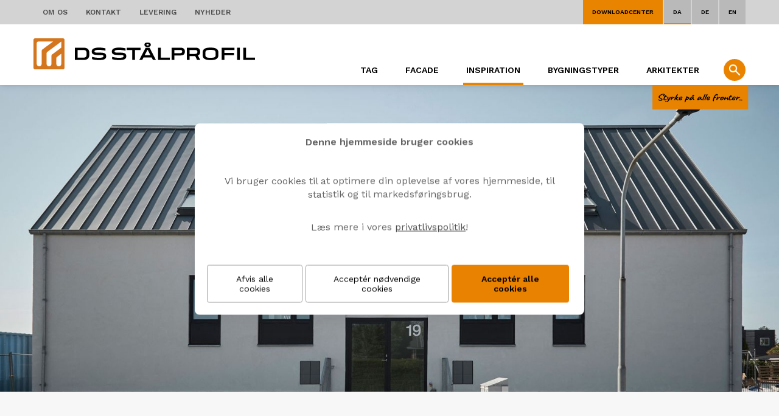

--- FILE ---
content_type: text/html; charset=utf-8
request_url: https://www.ds-staalprofil.dk/da-dk/inspiration/case/viktoriagade-17-19-9400-noerresundby
body_size: 10287
content:
<!DOCTYPE html><html lang="da" xmlns="http://www.w3.org/1999/xhtml"><head><meta charset="utf-8"><title>Grim ælling forvandlet til smuk svane med stålprofiler | DS Stålprofil</title><meta name="og:image" content="https://www.ds-staalprofil.dk/Admin/Public/GetImage.ashx?Image=/Files/Billeder/ds_staalprofil/DS website 2017/Casefotos/Viktoriagade_17_19_Noerresundby/Banner/viktoriagade17_19_noerresundby_01.jpg&amp;Width=540&amp;Height=368"><base href="https://www.ds-staalprofil.dk/"><meta name="og:image:height" content="368"><meta name="og:site_name" content="DS st&#229;lprofil"><meta name="og:image:width" content="540"><meta name="description" content="Forvandlingen er gennemarbejdet og de forskellige byggematerialer er n&#248;je afstemt med et stringent og stilrent resultat til f&#248;lge. Se det flotte resultat →"><meta name="fb:app_id" content="148453269129543"><meta name="og:title" content="Grim &#230;lling forvandlet til smuk svane med st&#229;lprofiler | DS St&#229;lprofil"><meta name="og:url" content="https://www.ds-staalprofil.dk/da-dk/inspiration/case/viktoriagade-17-19-9400-noerresundby"><meta name="og:description" content="Sundby-Hvorup Boligselskab har totalrenoveret dette dobbelthus. Bygherre har erkl&amp;aelig;ret sig yderst tilfreds med transformationen, der har forvandlet en nedslidt bygning til en topmoderniseret udlejningsejendom.&lt;a href=&quot;/Default.aspx?Id=6103&quot;&gt;DS Nordic Klikfals&lt;/a&gt; i Dark Silver passer utrolig godt til det pudsede murv&amp;aelig;rk &amp;ndash; forvandlingen er gennemarbejdet og de forskellige byggematerialer er n&amp;oslash;je afstemt med et stringent og stilrent resultat til f&amp;oslash;lge.&lt;h2&gt;Der er MERE end 10 gode grunde til at v&amp;aelig;lge st&amp;aring;lprofiler&lt;/h2&gt;Faktisk har vi evidens for at fremh&amp;aelig;ve &lt;a href=&quot;/Default.aspx?Id=3743&quot;&gt;14 gode grunde,&lt;/a&gt; men hvis vi lige skal sl&amp;aring; ned p&amp;aring; udvalgte fordele forbundet med st&amp;aring;lprofiler til f.eks. nybyggeri, ombygning eller renovering af udlejningsejendomme &lt;strong&gt;S&amp;Aring; ER...&lt;/strong&gt;...&lt;strong&gt;LAV KVADRATMETERPRIS&lt;/strong&gt; i forhold til andre byggemateriale et konkurrencedygtigt argument, der taler for tyndpladest&amp;aring;l. ...&lt;strong&gt;LANG LEVETID&lt;/strong&gt; p&amp;aring; op til 50 &amp;aring;r sundt for &amp;oslash;konomi og klima. ...&lt;strong&gt;NEM VEDLIGEHOLDELSE&lt;/strong&gt; en god &amp;rdquo;vikar&amp;rdquo;, hvor du kan glemme alt om at male gavl, facade og tag &amp;ndash; st&amp;aring;lpladerne skal blot reng&amp;oslash;res med vand og s&amp;aelig;be, s&amp;aring; du sparer b&amp;aring;de penge, arbejdstid og -kr&amp;aelig;fter.&amp;nbsp;&lt;h3&gt;&lt;strong&gt;Med tyndpladest&amp;aring;l, er du &amp;rdquo;indd&amp;aelig;kket&amp;rdquo; p&amp;aring; alle parametre!&amp;nbsp;&lt;/strong&gt;&lt;/h3&gt;"><meta name="og:type" content="article"><!--
Buchs A/S
-->
<meta http-equiv="x-dns-prefetch-control" content="on"><link rel="preconnect" href="//cdnjs.cloudflare.com"><link rel="dns-prefetch" href="//cdnjs.cloudflare.com"><meta http-equiv="X-UA-Compatible" content="IE=edge"><meta name="msapplication-tap-highlight" content="no"><meta name="viewport" content="width=device-width, initial-scale=1.0, maximum-scale=1.0, user-scalable=no"><meta name="google-site-verification" content="O0I1-YMkAiremu8RJCcwyW7hsTE4QJkyYTLX4HqXoJs"><meta name="msvalidate.01" content="5857E28B1439DB3B8B836433CE8424DC"><meta name="p:domain_verify" content="896c0f3cf872380231c0f0521c3b3427"><!-- Buchs test --><link href="/Files/Templates/Designs/DSStaalProfil/minified/selectric.css" rel="stylesheet" type="text/css"><link rel="stylesheet" href="/Files/Templates/Designs/DSStaalProfil/animate.css" type="text/css" media="screen"><link rel="stylesheet" href="/Files/Templates/Designs/DSStaalProfil/../flexslider/flexslider.css" type="text/css" media="screen"><link rel="stylesheet" href="/Files/Templates/Designs/DSStaalProfil/../css/font-awesome/css/font-awesome.min.css"><link rel="stylesheet" href="/Files/Templates/Designs/DSStaalProfil/staalprofil_styles.css?v=1.0.1" type="text/css" media="screen"><link rel="apple-touch-icon-precomposed" href="/Files/Templates/Designs/DSStaalProfil/homescreen57.png"><link rel="apple-touch-icon-precomposed" sizes="72x72" href="/Files/Templates/Designs/DSStaalProfil/homescreen72.png"><link rel="apple-touch-icon-precomposed" sizes="114x114" href="/Files/Templates/Designs/DSStaalProfil/homescreen114.png"><link rel="apple-touch-icon-precomposed" sizes="144x144" href="/Files/Templates/Designs/DSStaalProfil/homescreen144.png"><link rel="icon" type="image/png" href="https://www.ds-staalprofil.dk/files/templates/designs/favicon.png"><meta name="facebook-domain-verification" content="dwcauomdnej21b5y2qanfoeor8tbyj"><meta name="trustpilot-one-time-domain-verification-id" content="8a19d3e4-6922-4fec-9ffb-a3352760adbe"><meta name="google-site-verification" content="a0pGcwgpDnCXf-8OMTxogP78RAn68130uMT5Y5XEjpY"><meta name="google-site-verification" content="cYpiR46-zMVPhHP3r_Lug-4_uVeYTMbxLUuJoYXduZ4"><meta name="google-site-verification" content="AvknZMRYU3xkSvRkC9BTFaCX4I1XgMVkOauLhm0clTo"></head><body areaid="43" lang="da" desktop="True" date="Functional"><form action="/Default.aspx?ID=3917" method="get" name="SearchForm1" id="SearchForm1"><input type="hidden" name="ID" value="3917"><input type="hidden" name="q" value=""></form><div id="page" typeof="desktop"><header><div class="row-1"><div class="content"><ul class="toplinks"></ul><ul class="quicklinks"><li><a href="/da-dk/downloadcenter" class="downloadcenter">Downloadcenter</a></li><li><a href="https://www.ds-staalprofil.dk" areaid="43" class="lang" lang="da">DA</a></li><li><a href="https://www.ds-staalprofil.de" areaid="44" class="lang" lang="de">DE</a></li><li><a href="https://www.ds-staalprofil.com" areaid="52" class="lang" lang="en">EN</a></li></ul></div></div><div class="row-2"><div class="content"><img id="payoff_DK" src="/Files/Templates/Designs/DSStaalProfil/../system/hanger_styrke-paa-alle-fronter_DK.svg" class="hanger" alt="Styrke på alle fronter"><img id="payoff_DE" src="/Files/Templates/Designs/DSStaalProfil/../system/hanger_styrke-paa-alle-fronter_DE.svg" class="hanger" alt="Stärke mit profil"><img id="payoff_EN" src="/Files/Templates/Designs/DSStaalProfil/../system/hanger_styrke-paa-alle-fronter_EN.svg" class="hanger" alt="Strength on all fronts"><div class="btn-menu only-mobile"></div><div class="btn-search only-mobile"></div><a href="/"><img src="/Files/Templates/Designs/DSStaalProfil/../Logos/DS_Staalprofil_Byline_da.svg" class="logo" alt="Logo"></a><ul id="ul-navigation" class="topmenu only-desktop"><li><a pageid="3406" id="page3406" class="" href="/da-dk/toplinks">TOPLINKS</a><div class="btn-sub"> </div><div class="niv2"><div class="content"><ul><li><a pageid="3407" id="page3407" class="" href="/da-dk/om-os/profil">Om os</a><div class="btn-sub"> </div><div class="niv2"><div class="content"><ul><li><a pageid="3567" id="page3567" class="" href="/da-dk/om-os/profil">Profil</a></li><li><a pageid="3568" id="page3568" class="" href="/da-dk/om-os/job-hos-ds">Job hos DS</a></li><li><a pageid="6549" id="page6549" class="" href="/da-dk/om-os/karriere">Karriere hos DS</a></li></ul></div></div></li><li><a pageid="3408" id="page3408" class="" href="/da-dk/kontakt/find-os-her">Kontakt</a><div class="btn-sub"> </div><div class="niv2"><div class="content"><ul><li><a pageid="3410" id="page3410" class="" href="/da-dk/kontakt/find-os-her">Find os her</a></li><li><a pageid="3411" id="page3411" class="" href="/da-dk/kontakt/medarbejdere">Medarbejdere</a></li><li><a pageid="3412" id="page3412" class="" href="/forhandler">Find forhandler</a></li><li><a pageid="3413" id="page3413" class="" href="/da-dk/kontakt/bestil-farveproeve">Bestil farveprøve</a></li></ul></div></div></li><li><a pageid="3409" id="page3409" class="" href="/da-dk/levering/bestilling-og-levering">Levering</a><div class="btn-sub"> </div><div class="niv2"><div class="content"><ul><li><a pageid="3947" id="page3947" class="" href="/da-dk/levering/bestilling-og-levering">Bestilling og levering</a></li><li><a pageid="3948" id="page3948" class="" href="/da-dk/levering/track-n-trace">Track n' trace</a></li></ul></div></div></li><li><a pageid="5458" id="page5458" class="" href="/da-dk/nyheder">Nyheder</a></li></ul></div></div></li><li><a pageid="3414" id="page3414" class="" href="/da-dk/tagbeklaedning">Tag</a></li><li><a pageid="3415" id="page3415" class="" href="/da-dk/facadebeklaedning">Facade</a></li><li><a pageid="3416" id="page3416" class="ON" href="/da-dk/inspiration">Inspiration</a></li><li><a pageid="3417" id="page3417" class="" href="/da-dk/bygningstyper">Bygningstyper</a></li><li><a pageid="6101" id="page6101" class="" href="/da-dk/arkitekter">Arkitekter</a><div class="btn-sub"> </div><div class="niv2"><div class="content"><ul><li><a pageid="6348" id="page6348" class="" href="/da-dk/arkitekter/kontakt-specialist">Kontakt specialist</a></li></ul></div></div></li></ul></div></div></header><div class="search-bar"><div class="content"><div class="input-wrap"><input type="search" name="search" placeholder="Indtast dit søgeord ..." value=""><input type="button" onclick="search()" value="SØG"></div></div></div><!--<div id="overlay-menu" class="only-mobile"><img src="../system/overlay.png" style="width: 100%; height: 100%;" /></div>--><div id="mobile-menu" class="only-mobile"></div><section id="main"><div id="zone0"><div class="text-content"></div><script async defer src="//assets.pinterest.com/js/pinit.js"></script><!--<script>(function(d, s, id) {
var js, fjs = d.getElementsByTagName(s)[0];
if (d.getElementById(id)) return;
js = d.createElement(s); js.id = id;
js.src = 'https://connect.facebook.net/da_DK/sdk.js#xfbml=1&version=v2.11&appId=148453269129543';
fjs.parentNode.insertBefore(js, fjs);
}(document, 'script', 'facebook-jssdk'));</script>-->
<div class="cases-detail"><div class="page-row bg-white"><div class="data-banner"><div class="slide" itemid="gali-0"><div class="Tekst"></div><input type="hidden" name="Billede" value="/admin/public/getimage.ashx?Image=/Files/Billeder/ds_staalprofil/DS website 2017/Casefotos/Viktoriagade_17_19_Noerresundby/Banner/viktoriagade17_19_noerresundby_01.jpg&height=1200&amp;Compression=80"><input type="hidden" name="ImgAlt" value="Grim ælling forvandlet til smuk svane med stålprofiler, Viktoriagade 17+19, 9400 Nørresundby"></div></div></div><div class="page-row bg-lightgray"><div class="content"><div class="text"><h1 class="left-align">Grim ælling forvandlet til smuk svane med stålprofiler</h1><p>Sundby-Hvorup Boligselskab har totalrenoveret dette dobbelthus. Bygherre har erkl&aelig;ret sig yderst tilfreds med transformationen, der har forvandlet en nedslidt bygning til en topmoderniseret udlejningsejendom.</p><p><a href="/da-dk/arkitekter/ds-nordic-klikfals">DS Nordic Klikfals</a> i Dark Silver passer utrolig godt til det pudsede murv&aelig;rk &ndash; forvandlingen er gennemarbejdet og de forskellige byggematerialer er n&oslash;je afstemt med et stringent og stilrent resultat til f&oslash;lge.</p><h2>Der er MERE end 10 gode grunde til at v&aelig;lge st&aring;lprofiler</h2><p>Faktisk har vi evidens for at fremh&aelig;ve <a href="/da-dk/fordele-ved-staal">14 gode grunde,</a> men hvis vi lige skal sl&aring; ned p&aring; udvalgte fordele forbundet med st&aring;lprofiler til f.eks. nybyggeri, ombygning eller renovering af udlejningsejendomme <strong>S&Aring; ER...</strong></p><p>...<strong>LAV KVADRATMETERPRIS</strong> i forhold til andre byggemateriale et konkurrencedygtigt argument, der taler for tyndpladest&aring;l. ...<strong>LANG LEVETID</strong> p&aring; op til 50 &aring;r sundt for &oslash;konomi og klima. ...<strong>NEM VEDLIGEHOLDELSE</strong> en god &rdquo;vikar&rdquo;, hvor du kan glemme alt om at male gavl, facade og tag &ndash; st&aring;lpladerne skal blot reng&oslash;res med vand og s&aelig;be, s&aring; du sparer b&aring;de penge, arbejdstid og -kr&aelig;fter.&nbsp;</p><h3><strong>Med tyndpladest&aring;l, er du &rdquo;indd&aelig;kket&rdquo; p&aring; alle parametre!&nbsp;</strong></h3></div></div></div><div class="page-row bg-lightgray projektfakta"><div class="content"><div class="bg-white outer-shadow"><div class="header">Projektfakta</div><div class="fakta"><div><div style="float: left; padding-bottom: 8px;"><strong>Lokation:</strong></div><div style="float: left;width:calc(100% - 70px);"><a class="popup" rel="popup-adresse">Viktoriagade 17+19, 9400 Nørresundby</a></div></div><div><strong>Bygningstype:</strong>Boliger og fritidshuse</div><div><div style="float: left; padding-bottom: 8px;"><strong>Tag:</strong></div><div style="float: left;"><a href="/da-dk/tagbeklaedning/nordic-klikfals/nordic-klikfals-475" class="rel-link" data-page-id="">Nordic Klikfals 475</a></div><div style="clear: both;"></div></div><div><strong>Overfladebelægning:</strong>GreenCoat Pro BT Mat</div><div><strong>Farve:</strong>Dark silver</div><div><strong>Type:</strong>Tag med kviste</div><div><strong>Byggeår:</strong>2021</div><div class="GreenCoat Pro BT Mat"></div></div><div class="social-media"><a href="https://www.facebook.com/sharer/sharer.php?u=https://www.ds-staalprofil.dk/da-dk/inspiration/case/viktoriagade-17-19-9400-noerresundby" target="_blank"><i class="fa fa-facebook-official" aria-hidden="true"></i></a><a href="https://www.pinterest.com/pin/create/button/?url=https://www.ds-staalprofil.dk/da-dk/inspiration/case/viktoriagade-17-19-9400-noerresundby" data-pin-custom="true" target="_blank"><i class="fa fa-pinterest" aria-hidden="true"></i></a><a href="mailto:?subject=Grim ælling forvandlet til smuk svane med stålprofiler&body=https://www.ds-staalprofil.dk/da-dk/inspiration/case/viktoriagade-17-19-9400-noerresundby"><i class="fa fa-envelope" aria-hidden="true"></i></a><div style="clear: both;"></div></div><div style="clear: both;"></div></div></div></div><div id="popup-adresse" class="popup-background"><div class="popup-content"><div class="popup-header"><i class="fa fa-times" aria-hidden="true"></i></div><div id="map_canvas" class="popup-main" mg-adress="Viktoriagade+17+19,+9400+Nørresundby"></div><a class="btn bg-orange fix-bottom-left" href="https://www.google.dk/maps/place/Viktoriagade+17+19,+9400+Nørresundby" target="_blank">GÅ TIL GOOGLE MAPS</a></div></div><div class="page-row bg-white ref-list"><div class="content no-margin-right no-margin-left"><div class="text no-margin-right no-margin-left"><div class="grid"><div class="grid-sizer"></div><div class="grid-item type-3 popup" rel="popup-slider" index="0"><div style="background-image: url('/admin/public/getimage.ashx?Image=/Files/Billeder/ds_staalprofil/DS website 2017/Casefotos/Viktoriagade_17_19_Noerresundby/Galleri/viktoriagade17_19_noerresundby_01.jpg&height=600&Compression=60')" class="grid-image"></div></div><div class="grid-item type-2 popup" rel="popup-slider" index="1"><div style="background-image: url('/admin/public/getimage.ashx?Image=/Files/Billeder/ds_staalprofil/DS website 2017/Casefotos/Viktoriagade_17_19_Noerresundby/Galleri/viktoriagade17_19_noerresundby_02.jpg&height=600&Compression=60')" class="grid-image"></div></div><div class="grid-item type-2 popup" rel="popup-slider" index="2"><div style="background-image: url('/admin/public/getimage.ashx?Image=/Files/Billeder/ds_staalprofil/DS website 2017/Casefotos/Viktoriagade_17_19_Noerresundby/Galleri/viktoriagade17_19_noerresundby_03.jpg&height=600&Compression=60')" class="grid-image"></div></div><div class="grid-item type-2 popup" rel="popup-slider" index="3"><div style="background-image: url('/admin/public/getimage.ashx?Image=/Files/Billeder/ds_staalprofil/DS website 2017/Casefotos/Viktoriagade_17_19_Noerresundby/Galleri/viktoriagade17_19_noerresundby_04.jpg&height=600&Compression=60')" class="grid-image"></div></div><div class="grid-item type-3 popup" rel="popup-slider" index="4"><div style="background-image: url('/admin/public/getimage.ashx?Image=/Files/Billeder/ds_staalprofil/DS website 2017/Casefotos/Viktoriagade_17_19_Noerresundby/Galleri/viktoriagade17_19_noerresundby_05.jpg&height=600&Compression=60')" class="grid-image"></div></div><div class="grid-item type-3 popup" rel="popup-slider" index="5"><div style="background-image: url('/admin/public/getimage.ashx?Image=/Files/Billeder/ds_staalprofil/DS website 2017/Casefotos/Viktoriagade_17_19_Noerresundby/Galleri/viktoriagade17_19_noerresundby_06.jpg&height=600&Compression=60')" class="grid-image"></div></div><div class="grid-item type-2 popup" rel="popup-slider" index="6"><div style="background-image: url('/admin/public/getimage.ashx?Image=/Files/Billeder/ds_staalprofil/DS website 2017/Casefotos/Viktoriagade_17_19_Noerresundby/Galleri/viktoriagade17_19_noerresundby_07.jpg&height=600&Compression=60')" class="grid-image"></div></div><div class="grid-item type-3 popup" rel="popup-slider" index="7"><div style="background-image: url('/admin/public/getimage.ashx?Image=/Files/Billeder/ds_staalprofil/DS website 2017/Casefotos/Viktoriagade_17_19_Noerresundby/Galleri/viktoriagade17_19_noerresundby_08.jpg&height=600&Compression=60')" class="grid-image"></div></div><div class="grid-item type-3 popup" rel="popup-slider" index="8"><div style="background-image: url('/admin/public/getimage.ashx?Image=/Files/Billeder/ds_staalprofil/DS website 2017/Casefotos/Viktoriagade_17_19_Noerresundby/Galleri/viktoriagade17_19_noerresundby_09.jpg&height=600&Compression=60')" class="grid-image"></div></div><div class="grid-item type-3 popup" rel="popup-slider" index="9"><div style="background-image: url('/admin/public/getimage.ashx?Image=/Files/Billeder/ds_staalprofil/DS website 2017/Casefotos/Viktoriagade_17_19_Noerresundby/Galleri/viktoriagade17_19_noerresundby_10.jpg&height=600&Compression=60')" class="grid-image"></div></div><div class="grid-item type-3 popup" rel="popup-slider" index="10"><div style="background-image: url('/admin/public/getimage.ashx?Image=/Files/Billeder/ds_staalprofil/DS website 2017/Casefotos/Viktoriagade_17_19_Noerresundby/Galleri/viktoriagade17_19_noerresundby_11.jpg&height=600&Compression=60')" class="grid-image"></div></div><div class="grid-item type-3 popup" rel="popup-slider" index="11"><div style="background-image: url('/admin/public/getimage.ashx?Image=/Files/Billeder/ds_staalprofil/DS website 2017/Casefotos/Viktoriagade_17_19_Noerresundby/Galleri/viktoriagade17_19_noerresundby_12.jpg&height=600&Compression=60')" class="grid-image"></div></div><div class="grid-item type-2 popup" rel="popup-slider" index="12"><div style="background-image: url('/admin/public/getimage.ashx?Image=/Files/Billeder/ds_staalprofil/DS website 2017/Casefotos/Viktoriagade_17_19_Noerresundby/Galleri/viktoriagade17_19_noerresundby_13.jpg&height=600&Compression=60')" class="grid-image"></div></div><div class="grid-item type-3 popup" rel="popup-slider" index="13"><div style="background-image: url('/admin/public/getimage.ashx?Image=/Files/Billeder/ds_staalprofil/DS website 2017/Casefotos/Viktoriagade_17_19_Noerresundby/Galleri/viktoriagade17_19_noerresundby_14.jpg&height=600&Compression=60')" class="grid-image"></div></div><div class="grid-item type-2 popup" rel="popup-slider" index="14"><div style="background-image: url('/admin/public/getimage.ashx?Image=/Files/Billeder/ds_staalprofil/DS website 2017/Casefotos/Viktoriagade_17_19_Noerresundby/Galleri/viktoriagade17_19_noerresundby_15.jpg&height=600&Compression=60')" class="grid-image"></div></div><div class="grid-item type-2 popup" rel="popup-slider" index="15"><div style="background-image: url('/admin/public/getimage.ashx?Image=/Files/Billeder/ds_staalprofil/DS website 2017/Casefotos/Viktoriagade_17_19_Noerresundby/Galleri/viktoriagade17_19_noerresundby_16.jpg&height=600&Compression=60')" class="grid-image"></div></div><div class="grid-item type-2 popup" rel="popup-slider" index="16"><div style="background-image: url('/admin/public/getimage.ashx?Image=/Files/Billeder/ds_staalprofil/DS website 2017/Casefotos/Viktoriagade_17_19_Noerresundby/Galleri/viktoriagade17_19_noerresundby_17.jpg&height=600&Compression=60')" class="grid-image"></div></div></div></div></div></div><div id="popup-slider" class="popup-background"><div class="popup-content"><div class="popup-header"><i class="fa fa-times" aria-hidden="true"></i></div><div class="popup-main"><div class="case-slider-wrapper"><div class="case-slider"><ul class="slides"><li class="slide" index="0" style="background-image:url('/admin/public/getimage.ashx?Image=/Files/Billeder/ds_staalprofil/DS website 2017/Casefotos/Viktoriagade_17_19_Noerresundby/Galleri/viktoriagade17_19_noerresundby_01.jpg&height=600&Compression=60')"></li><li class="slide" index="1" style="background-image:url('/admin/public/getimage.ashx?Image=/Files/Billeder/ds_staalprofil/DS website 2017/Casefotos/Viktoriagade_17_19_Noerresundby/Galleri/viktoriagade17_19_noerresundby_02.jpg&height=600&Compression=60')"></li><li class="slide" index="2" style="background-image:url('/admin/public/getimage.ashx?Image=/Files/Billeder/ds_staalprofil/DS website 2017/Casefotos/Viktoriagade_17_19_Noerresundby/Galleri/viktoriagade17_19_noerresundby_03.jpg&height=600&Compression=60')"></li><li class="slide" index="3" style="background-image:url('/admin/public/getimage.ashx?Image=/Files/Billeder/ds_staalprofil/DS website 2017/Casefotos/Viktoriagade_17_19_Noerresundby/Galleri/viktoriagade17_19_noerresundby_04.jpg&height=600&Compression=60')"></li><li class="slide" index="4" style="background-image:url('/admin/public/getimage.ashx?Image=/Files/Billeder/ds_staalprofil/DS website 2017/Casefotos/Viktoriagade_17_19_Noerresundby/Galleri/viktoriagade17_19_noerresundby_05.jpg&height=600&Compression=60')"></li><li class="slide" index="5" style="background-image:url('/admin/public/getimage.ashx?Image=/Files/Billeder/ds_staalprofil/DS website 2017/Casefotos/Viktoriagade_17_19_Noerresundby/Galleri/viktoriagade17_19_noerresundby_06.jpg&height=600&Compression=60')"></li><li class="slide" index="6" style="background-image:url('/admin/public/getimage.ashx?Image=/Files/Billeder/ds_staalprofil/DS website 2017/Casefotos/Viktoriagade_17_19_Noerresundby/Galleri/viktoriagade17_19_noerresundby_07.jpg&height=600&Compression=60')"></li><li class="slide" index="7" style="background-image:url('/admin/public/getimage.ashx?Image=/Files/Billeder/ds_staalprofil/DS website 2017/Casefotos/Viktoriagade_17_19_Noerresundby/Galleri/viktoriagade17_19_noerresundby_08.jpg&height=600&Compression=60')"></li><li class="slide" index="8" style="background-image:url('/admin/public/getimage.ashx?Image=/Files/Billeder/ds_staalprofil/DS website 2017/Casefotos/Viktoriagade_17_19_Noerresundby/Galleri/viktoriagade17_19_noerresundby_09.jpg&height=600&Compression=60')"></li><li class="slide" index="9" style="background-image:url('/admin/public/getimage.ashx?Image=/Files/Billeder/ds_staalprofil/DS website 2017/Casefotos/Viktoriagade_17_19_Noerresundby/Galleri/viktoriagade17_19_noerresundby_10.jpg&height=600&Compression=60')"></li><li class="slide" index="10" style="background-image:url('/admin/public/getimage.ashx?Image=/Files/Billeder/ds_staalprofil/DS website 2017/Casefotos/Viktoriagade_17_19_Noerresundby/Galleri/viktoriagade17_19_noerresundby_11.jpg&height=600&Compression=60')"></li><li class="slide" index="11" style="background-image:url('/admin/public/getimage.ashx?Image=/Files/Billeder/ds_staalprofil/DS website 2017/Casefotos/Viktoriagade_17_19_Noerresundby/Galleri/viktoriagade17_19_noerresundby_12.jpg&height=600&Compression=60')"></li><li class="slide" index="12" style="background-image:url('/admin/public/getimage.ashx?Image=/Files/Billeder/ds_staalprofil/DS website 2017/Casefotos/Viktoriagade_17_19_Noerresundby/Galleri/viktoriagade17_19_noerresundby_13.jpg&height=600&Compression=60')"></li><li class="slide" index="13" style="background-image:url('/admin/public/getimage.ashx?Image=/Files/Billeder/ds_staalprofil/DS website 2017/Casefotos/Viktoriagade_17_19_Noerresundby/Galleri/viktoriagade17_19_noerresundby_14.jpg&height=600&Compression=60')"></li><li class="slide" index="14" style="background-image:url('/admin/public/getimage.ashx?Image=/Files/Billeder/ds_staalprofil/DS website 2017/Casefotos/Viktoriagade_17_19_Noerresundby/Galleri/viktoriagade17_19_noerresundby_15.jpg&height=600&Compression=60')"></li><li class="slide" index="15" style="background-image:url('/admin/public/getimage.ashx?Image=/Files/Billeder/ds_staalprofil/DS website 2017/Casefotos/Viktoriagade_17_19_Noerresundby/Galleri/viktoriagade17_19_noerresundby_16.jpg&height=600&Compression=60')"></li><li class="slide" index="16" style="background-image:url('/admin/public/getimage.ashx?Image=/Files/Billeder/ds_staalprofil/DS website 2017/Casefotos/Viktoriagade_17_19_Noerresundby/Galleri/viktoriagade17_19_noerresundby_17.jpg&height=600&Compression=60')"></li></ul></div></div></div></div></div><div style="display: none;"><img alt="Grim ælling forvandlet til smuk svane med stålprofiler, Viktoriagade 17+19, 9400 Nørresundby" data-pin-url="/admin/public/getimage.ashx?Image=https://www.ds-staalprofil.dk//Files/Billeder/ds_staalprofil/DS website 2017/Casefotos/Viktoriagade_17_19_Noerresundby/Galleri/viktoriagade17_19_noerresundby_01.jpg&height=600&Compression=60" src="/admin/public/getimage.ashx?Image=/Files/Billeder/ds_staalprofil/DS website 2017/Casefotos/Viktoriagade_17_19_Noerresundby/Galleri/viktoriagade17_19_noerresundby_01.jpg&height=600&Compression=60"><img alt="Grim ælling forvandlet til smuk svane med stålprofiler, Viktoriagade 17+19, 9400 Nørresundby" data-pin-url="/admin/public/getimage.ashx?Image=https://www.ds-staalprofil.dk//Files/Billeder/ds_staalprofil/DS website 2017/Casefotos/Viktoriagade_17_19_Noerresundby/Galleri/viktoriagade17_19_noerresundby_02.jpg&height=600&Compression=60" src="/admin/public/getimage.ashx?Image=/Files/Billeder/ds_staalprofil/DS website 2017/Casefotos/Viktoriagade_17_19_Noerresundby/Galleri/viktoriagade17_19_noerresundby_02.jpg&height=600&Compression=60"><img alt="Grim ælling forvandlet til smuk svane med stålprofiler, Viktoriagade 17+19, 9400 Nørresundby" data-pin-url="/admin/public/getimage.ashx?Image=https://www.ds-staalprofil.dk//Files/Billeder/ds_staalprofil/DS website 2017/Casefotos/Viktoriagade_17_19_Noerresundby/Galleri/viktoriagade17_19_noerresundby_03.jpg&height=600&Compression=60" src="/admin/public/getimage.ashx?Image=/Files/Billeder/ds_staalprofil/DS website 2017/Casefotos/Viktoriagade_17_19_Noerresundby/Galleri/viktoriagade17_19_noerresundby_03.jpg&height=600&Compression=60"><img alt="Grim ælling forvandlet til smuk svane med stålprofiler, Viktoriagade 17+19, 9400 Nørresundby" data-pin-url="/admin/public/getimage.ashx?Image=https://www.ds-staalprofil.dk//Files/Billeder/ds_staalprofil/DS website 2017/Casefotos/Viktoriagade_17_19_Noerresundby/Galleri/viktoriagade17_19_noerresundby_04.jpg&height=600&Compression=60" src="/admin/public/getimage.ashx?Image=/Files/Billeder/ds_staalprofil/DS website 2017/Casefotos/Viktoriagade_17_19_Noerresundby/Galleri/viktoriagade17_19_noerresundby_04.jpg&height=600&Compression=60"><img alt="Grim ælling forvandlet til smuk svane med stålprofiler, Viktoriagade 17+19, 9400 Nørresundby" data-pin-url="/admin/public/getimage.ashx?Image=https://www.ds-staalprofil.dk//Files/Billeder/ds_staalprofil/DS website 2017/Casefotos/Viktoriagade_17_19_Noerresundby/Galleri/viktoriagade17_19_noerresundby_05.jpg&height=600&Compression=60" src="/admin/public/getimage.ashx?Image=/Files/Billeder/ds_staalprofil/DS website 2017/Casefotos/Viktoriagade_17_19_Noerresundby/Galleri/viktoriagade17_19_noerresundby_05.jpg&height=600&Compression=60"><img alt="Grim ælling forvandlet til smuk svane med stålprofiler, Viktoriagade 17+19, 9400 Nørresundby" data-pin-url="/admin/public/getimage.ashx?Image=https://www.ds-staalprofil.dk//Files/Billeder/ds_staalprofil/DS website 2017/Casefotos/Viktoriagade_17_19_Noerresundby/Galleri/viktoriagade17_19_noerresundby_06.jpg&height=600&Compression=60" src="/admin/public/getimage.ashx?Image=/Files/Billeder/ds_staalprofil/DS website 2017/Casefotos/Viktoriagade_17_19_Noerresundby/Galleri/viktoriagade17_19_noerresundby_06.jpg&height=600&Compression=60"><img alt="Grim ælling forvandlet til smuk svane med stålprofiler, Viktoriagade 17+19, 9400 Nørresundby" data-pin-url="/admin/public/getimage.ashx?Image=https://www.ds-staalprofil.dk//Files/Billeder/ds_staalprofil/DS website 2017/Casefotos/Viktoriagade_17_19_Noerresundby/Galleri/viktoriagade17_19_noerresundby_07.jpg&height=600&Compression=60" src="/admin/public/getimage.ashx?Image=/Files/Billeder/ds_staalprofil/DS website 2017/Casefotos/Viktoriagade_17_19_Noerresundby/Galleri/viktoriagade17_19_noerresundby_07.jpg&height=600&Compression=60"><img alt="Grim ælling forvandlet til smuk svane med stålprofiler, Viktoriagade 17+19, 9400 Nørresundby" data-pin-url="/admin/public/getimage.ashx?Image=https://www.ds-staalprofil.dk//Files/Billeder/ds_staalprofil/DS website 2017/Casefotos/Viktoriagade_17_19_Noerresundby/Galleri/viktoriagade17_19_noerresundby_08.jpg&height=600&Compression=60" src="/admin/public/getimage.ashx?Image=/Files/Billeder/ds_staalprofil/DS website 2017/Casefotos/Viktoriagade_17_19_Noerresundby/Galleri/viktoriagade17_19_noerresundby_08.jpg&height=600&Compression=60"><img alt="Grim ælling forvandlet til smuk svane med stålprofiler, Viktoriagade 17+19, 9400 Nørresundby" data-pin-url="/admin/public/getimage.ashx?Image=https://www.ds-staalprofil.dk//Files/Billeder/ds_staalprofil/DS website 2017/Casefotos/Viktoriagade_17_19_Noerresundby/Galleri/viktoriagade17_19_noerresundby_09.jpg&height=600&Compression=60" src="/admin/public/getimage.ashx?Image=/Files/Billeder/ds_staalprofil/DS website 2017/Casefotos/Viktoriagade_17_19_Noerresundby/Galleri/viktoriagade17_19_noerresundby_09.jpg&height=600&Compression=60"><img alt="Grim ælling forvandlet til smuk svane med stålprofiler, Viktoriagade 17+19, 9400 Nørresundby" data-pin-url="/admin/public/getimage.ashx?Image=https://www.ds-staalprofil.dk//Files/Billeder/ds_staalprofil/DS website 2017/Casefotos/Viktoriagade_17_19_Noerresundby/Galleri/viktoriagade17_19_noerresundby_10.jpg&height=600&Compression=60" src="/admin/public/getimage.ashx?Image=/Files/Billeder/ds_staalprofil/DS website 2017/Casefotos/Viktoriagade_17_19_Noerresundby/Galleri/viktoriagade17_19_noerresundby_10.jpg&height=600&Compression=60"><img alt="Grim ælling forvandlet til smuk svane med stålprofiler, Viktoriagade 17+19, 9400 Nørresundby" data-pin-url="/admin/public/getimage.ashx?Image=https://www.ds-staalprofil.dk//Files/Billeder/ds_staalprofil/DS website 2017/Casefotos/Viktoriagade_17_19_Noerresundby/Galleri/viktoriagade17_19_noerresundby_11.jpg&height=600&Compression=60" src="/admin/public/getimage.ashx?Image=/Files/Billeder/ds_staalprofil/DS website 2017/Casefotos/Viktoriagade_17_19_Noerresundby/Galleri/viktoriagade17_19_noerresundby_11.jpg&height=600&Compression=60"><img alt="Grim ælling forvandlet til smuk svane med stålprofiler, Viktoriagade 17+19, 9400 Nørresundby" data-pin-url="/admin/public/getimage.ashx?Image=https://www.ds-staalprofil.dk//Files/Billeder/ds_staalprofil/DS website 2017/Casefotos/Viktoriagade_17_19_Noerresundby/Galleri/viktoriagade17_19_noerresundby_12.jpg&height=600&Compression=60" src="/admin/public/getimage.ashx?Image=/Files/Billeder/ds_staalprofil/DS website 2017/Casefotos/Viktoriagade_17_19_Noerresundby/Galleri/viktoriagade17_19_noerresundby_12.jpg&height=600&Compression=60"><img alt="Grim ælling forvandlet til smuk svane med stålprofiler, Viktoriagade 17+19, 9400 Nørresundby" data-pin-url="/admin/public/getimage.ashx?Image=https://www.ds-staalprofil.dk//Files/Billeder/ds_staalprofil/DS website 2017/Casefotos/Viktoriagade_17_19_Noerresundby/Galleri/viktoriagade17_19_noerresundby_13.jpg&height=600&Compression=60" src="/admin/public/getimage.ashx?Image=/Files/Billeder/ds_staalprofil/DS website 2017/Casefotos/Viktoriagade_17_19_Noerresundby/Galleri/viktoriagade17_19_noerresundby_13.jpg&height=600&Compression=60"><img alt="Grim ælling forvandlet til smuk svane med stålprofiler, Viktoriagade 17+19, 9400 Nørresundby" data-pin-url="/admin/public/getimage.ashx?Image=https://www.ds-staalprofil.dk//Files/Billeder/ds_staalprofil/DS website 2017/Casefotos/Viktoriagade_17_19_Noerresundby/Galleri/viktoriagade17_19_noerresundby_14.jpg&height=600&Compression=60" src="/admin/public/getimage.ashx?Image=/Files/Billeder/ds_staalprofil/DS website 2017/Casefotos/Viktoriagade_17_19_Noerresundby/Galleri/viktoriagade17_19_noerresundby_14.jpg&height=600&Compression=60"><img alt="Grim ælling forvandlet til smuk svane med stålprofiler, Viktoriagade 17+19, 9400 Nørresundby" data-pin-url="/admin/public/getimage.ashx?Image=https://www.ds-staalprofil.dk//Files/Billeder/ds_staalprofil/DS website 2017/Casefotos/Viktoriagade_17_19_Noerresundby/Galleri/viktoriagade17_19_noerresundby_15.jpg&height=600&Compression=60" src="/admin/public/getimage.ashx?Image=/Files/Billeder/ds_staalprofil/DS website 2017/Casefotos/Viktoriagade_17_19_Noerresundby/Galleri/viktoriagade17_19_noerresundby_15.jpg&height=600&Compression=60"><img alt="Grim ælling forvandlet til smuk svane med stålprofiler, Viktoriagade 17+19, 9400 Nørresundby" data-pin-url="/admin/public/getimage.ashx?Image=https://www.ds-staalprofil.dk//Files/Billeder/ds_staalprofil/DS website 2017/Casefotos/Viktoriagade_17_19_Noerresundby/Galleri/viktoriagade17_19_noerresundby_16.jpg&height=600&Compression=60" src="/admin/public/getimage.ashx?Image=/Files/Billeder/ds_staalprofil/DS website 2017/Casefotos/Viktoriagade_17_19_Noerresundby/Galleri/viktoriagade17_19_noerresundby_16.jpg&height=600&Compression=60"><img alt="Grim ælling forvandlet til smuk svane med stålprofiler, Viktoriagade 17+19, 9400 Nørresundby" data-pin-url="/admin/public/getimage.ashx?Image=https://www.ds-staalprofil.dk//Files/Billeder/ds_staalprofil/DS website 2017/Casefotos/Viktoriagade_17_19_Noerresundby/Galleri/viktoriagade17_19_noerresundby_17.jpg&height=600&Compression=60" src="/admin/public/getimage.ashx?Image=/Files/Billeder/ds_staalprofil/DS website 2017/Casefotos/Viktoriagade_17_19_Noerresundby/Galleri/viktoriagade17_19_noerresundby_17.jpg&height=600&Compression=60"></div></div><div name="col-of-3" class="bg-orange" id="10282"><div class="text"><div class="cta-block"><p><img alt="" src="/Files/Billeder/ds_staalprofil/DS website 2017/Img/Bestil farveprøve@2x.png" style="height:800px; width:800px" /></p><div><h3 style="text-align:center">FARVEPR&Oslash;VE</h3><p style="text-align:center">Oplev hele vores farvepalet p&aring; autentiske st&aring;loverflader</p><div class="LinkBotton" style="text-align: center;"><a href="/da-dk/kontakt/bestil-farveproeve">Bestil farvepr&oslash;ve</a></div></div></div></div><div class="module"></div></div><div name="col-of-3" class="bg-orange" id="10283"><div class="text"><div class="cta-block"><p><img alt="" src="/Files/Billeder/ds_staalprofil/DS website 2017/Img/Find forhandler@2x.png" style="height:800px; width:800px" /></p><div><h3 style="text-align:center">FORHANDLER</h3><p style="text-align:center">Find din n&aelig;rmeste forhandler af DS St&aring;lprofils produktprogram</p><div class="LinkBotton" style="text-align: center;"><a href="/forhandler">Find forhandler</a></div></div></div></div><div class="module"></div></div><div name="col-of-3" class="bg-orange" id="10284"><div class="text"><div class="cta-block"><p><img alt="" src="/Files/Billeder/ds_staalprofil/DS website 2017/Img/Kontakt konsulent@2x.png" style="height:800px; width:800px" /></p><div><h3 style="text-align:center">R&Aring;DGIVNING</h3><p style="text-align:center">Vores konsulenter st&aring;r klar til at r&aring;dgive og hj&aelig;lpe dig</p><div class="LinkBotton" style="text-align: center;"><a href="/da-dk/kontakt/medarbejdere?kategori=49131">Kontakt konsulent</a></div></div></div></div><div class="module"></div></div><!--@Dynamicweb.Frontend.PageView.GetPageviewByPageID(bottomParagraphs).Output()--></div></section><footer><div class="page-row bg-darkgray"><div class="content"><div class="col-1"><a href="/"><img class="logo" src="/Files/Templates/Designs/DSStaalProfil/../Logos/DS_Staalprofil_Byline_da.svg" alt="DS staalprofil logo"></a><div class="address"><a href="https://goo.gl/maps/g5eoGnwQJVN2" target="_block">DS Stålprofil A/S<br>Andrupvej 9<br>
DK-9500 Hobro</a>
<br>CVR: 25130944
</div><div class="contact"><a href="tel:+4596572828">Tel.: +45 96 57 28 28</a><a href="mailto:ds@ds-staalprofil.dk">ds@ds-staalprofil.dk</a><br>2024 DS Stålprofil A/S &copy;
</div><div style="clear: both;"></div></div><div class="col-2"><div class="site"><!--<a href="http://www.ds-gruppen.dk"><strong>DS GRUPPEN</strong></a></b><a href="/da-dk/forside-4">DS Elcobyg</a><a href="/da-dk/forside-2">DS Flexhal</a><a href="/da-dk/forside-3">DS Stålkonstruktion</a><a href="/ds-staalprofil-a-s">DS Stålprofil</a>--><b><a href="https://www.ds-gruppen.dk"><strong>DS
GRUPPEN</strong></a></b>
<a href="https://www.ds-elcobyg.dk">DS
Elcobyg</a>
<a href="https://www.ds-staal.dk">DS
Stålkonstruktion</a>
<a href="https://www.ds-flexhal.dk">DS
Flexhal</a>
<!--<a href="http://www.ds-staalprofil.dk/">DS Stålprofil</a>--></div><div class="other-info"><!--class="a-cookies" --><a class="a-inline" href="https://www.linkedin.com/company/ds-staalprofil-a-s/" target="_blank"><i class="fa fa-linkedin-square" aria-hidden="true"></i></a><a class="a-inline" href="https://www.facebook.com/dsstaalprofil" target="_blank"><i class="fa fa-facebook-square" aria-hidden="true"></i></a><a class="a-inline" href="https://www.instagram.com/ds_staalprofil/?hl=da" target="_blank"><i class="fa fa-instagram" aria-hidden="true"></i></a><a class="a-inline" href="https://www.pinterest.com/dsstaalprofil/" target="_blank"><i class="fa fa-pinterest-square" aria-hidden="true"></i></a><a href="https://www.ds-gruppen.dk/da-dk/whistleblowerordning" style="margin-bottom: 15px;" target="_blank" rel="noopener">Whistleblowerordning</a><a href="https://www.ds-gruppen.dk/da-dk/privatlivspolitik" style="margin-bottom: 15px;" target="_blank" rel="noopener">Privatlivspolitik</a><a href="https://www.ds-gruppen.dk/da-dk/cookies" style="margin-bottom: 15px;" target="_blank" rel="noopener">Cookies</a><a href="/Files/Files/DSG_Code_of_Conduct_Partners_2025_DK.pdf" target="_blank" style="margin-bottom: 15px;">Code of Conduct</a></div></div><div style="clear: both;"></div></div><script>(function(e,t,o,n,p,r,i){e.visitorGlobalObjectAlias=n;e[e.visitorGlobalObjectAlias]=e[e.visitorGlobalObjectAlias]||function(){(e[e.visitorGlobalObjectAlias].q=e[e.visitorGlobalObjectAlias].q||[]).push(arguments)};e[e.visitorGlobalObjectAlias].l=(new Date).getTime();r=t.createElement("script");r.src=o;r.async=true;i=t.getElementsByTagName("script")[0];i.parentNode.insertBefore(r,i)})(window,document,"https://diffuser-cdn.app-us1.com/diffuser/diffuser.js","vgo");
vgo('setAccount', '802306541');
vgo('setTrackByDefault', true);
vgo('process');
</script></div></footer></div><script type="text/javascript">function setOptInCookie(optInLevel) {
var xmlhttp;
if (window.XMLHttpRequest) {
xmlhttp = new XMLHttpRequest();
}
else {
xmlhttp = new ActiveXObject("Microsoft.XMLHTTP");
}
xmlhttp.onreadystatechange = function () {
if (xmlhttp.readyState == 4 && xmlhttp.status == 200) {
var div = document.getElementById("cookiewrapper");
div.parentNode.removeChild(div);
return false;
}
}
xmlhttp.open("GET", "/admin/public/CookieOptInLevelConfig.aspx?cmd=SetCookieOptInLevel&OptInLevel=" + optInLevel, true);
xmlhttp.send();
return false;
}
</script><div style="position: fixed; top: 50%; left: 50%; transform: translate(-50%,-50%); box-shadow: 0 10px 25px rgb(0 0 0 / 8%); border-radius: 8px; z-index: 9000; max-width: 900px;height: auto; background: #ffffff;" id="cookiewrapper"><div style="display:table; padding: 20px; width: 100%;color: #FFF!important;box-sizing: border-box; text-align: center;"><p style="font-weight:600; margin-bottom: 10px; font-size: 16px;">Denne hjemmeside bruger cookies</p><p style="font-size:16px;margin-bottom:0px;">Vi bruger cookies til at optimere din oplevelse af vores hjemmeside, til statistik og til markedsf&oslash;ringsbrug.</p><p style="font-size:16px;">Læs mere i vores <a href="https://www.ds-gruppen.dk/da-dk/privatlivspolitik" style="text-decoration: underline;">privatlivspolitik</a>!</p><br><table cellpadding="5" cellspacing="0" border="0" align="center" style="margin:0 auto;width:auto;text-align: center;"><tr><td><a href="#" onclick="return setOptInCookie(0);" style="background-color: #FFF; display: block; color: #000; border: 1px solid #9f9f9f; padding: 14px 25px; border-radius: .25em; text-decoration: none;font-size: 14px!important; margin:0px 5px 0 0; text-align: center;">Afvis alle cookies
</a></td><td><a href="#" onclick="return setOptInCookie(1);" style="background-color: #FFF; display: block; color: #000; border: 1px solid #9f9f9f; padding: 14px 25px; border-radius: .25em; text-decoration: none;font-size: 14px!important; margin:0px 5px 0 0; text-align: center;">Accept&eacute;r n&oslash;dvendige cookies
</a></td><td><a href="#" onclick="return setOptInCookie(2);" style="background-color: #e88200; display: block; color: #000; border: 1px solid #e88200; padding: 14px 25px; border-radius: .25em; text-decoration: none;font-size: 14px!important; font-weight: 600; margin:0px 5px 0 0; text-align: center;">Accept&eacute;r alle cookies
</a></td></tr></table></div></div></body></html><!--<script type="text/javascript" src="jquery.lazy.js"></script>--><!--<script type="text/javascript" src="//s7.addthis.com/js/300/addthis_widget.js#pubid=ra-5a7c634e55b4c95e"></script>--><!--<script type="text/javascript" src="https://ajax.googleapis.com/ajax/libs/jquery/1/jquery.min.js"></script><script type="text/javascript" src="https://ajax.googleapis.com/ajax/libs/jquery/1.7.1/jquery.js"></script>--><script src="https://cdnjs.cloudflare.com/ajax/libs/jquery/1.12.4/jquery.min.js" integrity="sha512-jGsMH83oKe9asCpkOVkBnUrDDTp8wl+adkB2D+//JtlxO4SrLoJdhbOysIFQJloQFD+C4Fl1rMsQZF76JjV0eQ==" crossorigin="anonymous" referrerpolicy="no-referrer"></script><script src="https://cdnjs.cloudflare.com/ajax/libs/jquery-validate/1.19.5/jquery.validate.min.js" integrity="sha512-rstIgDs0xPgmG6RX1Aba4KV5cWJbAMcvRCVmglpam9SoHZiUCyQVDdH2LPlxoHtrv17XWblE/V/PP+Tr04hbtA==" crossorigin="anonymous" referrerpolicy="no-referrer"></script><script type="text/javascript" src="/Files/Templates/Designs/DSStaalProfil/jquery.cookie.js"></script><script type="text/javascript" src="/Files/Templates/Designs/DSStaalProfil/../flexslider/jquery.flexslider.js"></script><script type="text/javascript">var sys_areaid = 43;
var sys_culture = "/da-dk/";
var ajax_host = "ajax";
var langtxt_kurvMedElement = "Kurv med [num]. element(er)";
var langtxt_slet = "Slet";
var langtxt_download = "Download";
var langtxt_visMaterialer = "Vis materialer";
var langtxt_alle = "Alle";
var langtxt_foejTilKurv = "Føj til kurv";
var langtxt_fjernFraKurv = "Fjern fra kurv";
var langtxt_indtastSoeg = "Indtast dit søgeord";
var langtxt_alleKategorier = "Alle kategorier";
var langtxt_laesMere = "Læs mere";
var langtxt_mereInfo = "Mere info";
var langtxt_feltetSkalUdfyldes = "Feltet skal udfyldes.";
var langtxt_indtastEnValidEmail = "Indtast en e-mail adresse.";
/*DS Stålprofil*/
var langtxt_vidstedu = "Vidste du?";
var langtxt_lang = "DK";
var langtxt_country = "Denmark";
var langtxt_laddiginspirere = "Lad dig inspirere";
var langtxt_derermangegrunde = "Der er mange gode grunde til at overveje en løsning i stål. Her kan du læse mere om, hvad stål kan gøre for dit byggeri."
var langtxt_send = "Send";
var langtxt_tag = "Tag";
var langtxt_facade = "Facade";
var langtxt_architect = "Facade";
</script><!--<script type="text/javascript" src="https://unpkg.com/masonry-layout@4/dist/masonry.pkgd.js"></script>--><script type="text/javascript" src="/Files/Templates/Designs/DSStaalProfil/masonry.pkgd.js"></script><script type="text/javascript" src="https://maps.google.com/maps/api/js?key=AIzaSyBUisX4hKt0A7JUdPS9fLZGFp4kbS7Hy1I&language=<!--@Translate(lang,%20'DK')-->"></script><!--<script src="https://developers.google.com/maps/documentation/javascript/examples/markerclusterer/markerclusterer.js"></script>--><script>(function(){var d=null;function e(a){return function(b){this[a]=b}}function h(a){return function(){return this[a]}}var j;
function k(a,b,c){this.extend(k,google.maps.OverlayView);this.c=a;this.a=[];this.f=[];this.ca=[53,56,66,78,90];this.j=[];this.A=!1;c=c||{};this.g=c.gridSize||60;this.l=c.minimumClusterSize||2;this.J=c.maxZoom||d;this.j=c.styles||[];this.X=c.imagePath||this.Q;this.W=c.imageExtension||this.P;this.O=!0;if(c.zoomOnClick!=void 0)this.O=c.zoomOnClick;this.r=!1;if(c.averageCenter!=void 0)this.r=c.averageCenter;l(this);this.setMap(a);this.K=this.c.getZoom();var f=this;google.maps.event.addListener(this.c,
"zoom_changed",function(){var a=f.c.getZoom();if(f.K!=a)f.K=a,f.m()});google.maps.event.addListener(this.c,"idle",function(){f.i()});b&&b.length&&this.C(b,!1)}j=k.prototype;j.Q="http://google-maps-utility-library-v3.googlecode.com/svn/trunk/markerclusterer/images/m";j.P="png";j.extend=function(a,b){return function(a){for(var b in a.prototype)this.prototype[b]=a.prototype[b];return this}.apply(a,[b])};j.onAdd=function(){if(!this.A)this.A=!0,n(this)};j.draw=function(){};
function l(a){if(!a.j.length)for(var b=0,c;c=a.ca[b];b++)a.j.push({url:a.X+(b+1)+"."+a.W,height:c,width:c})}j.S=function(){for(var a=this.o(),b=new google.maps.LatLngBounds,c=0,f;f=a[c];c++)b.extend(f.getPosition());this.c.fitBounds(b)};j.z=h("j");j.o=h("a");j.V=function(){return this.a.length};j.ba=e("J");j.I=h("J");j.G=function(a,b){for(var c=0,f=a.length,g=f;g!==0;)g=parseInt(g/10,10),c++;c=Math.min(c,b);return{text:f,index:c}};j.$=e("G");j.H=h("G");
j.C=function(a,b){for(var c=0,f;f=a[c];c++)q(this,f);b||this.i()};function q(a,b){b.s=!1;b.draggable&&google.maps.event.addListener(b,"dragend",function(){b.s=!1;a.L()});a.a.push(b)}j.q=function(a,b){q(this,a);b||this.i()};function r(a,b){var c=-1;if(a.a.indexOf)c=a.a.indexOf(b);else for(var f=0,g;g=a.a[f];f++)if(g==b){c=f;break}if(c==-1)return!1;b.setMap(d);a.a.splice(c,1);return!0}j.Y=function(a,b){var c=r(this,a);return!b&&c?(this.m(),this.i(),!0):!1};
j.Z=function(a,b){for(var c=!1,f=0,g;g=a[f];f++)g=r(this,g),c=c||g;if(!b&&c)return this.m(),this.i(),!0};j.U=function(){return this.f.length};j.getMap=h("c");j.setMap=e("c");j.w=h("g");j.aa=e("g");
j.v=function(a){var b=this.getProjection(),c=new google.maps.LatLng(a.getNorthEast().lat(),a.getNorthEast().lng()),f=new google.maps.LatLng(a.getSouthWest().lat(),a.getSouthWest().lng()),c=b.fromLatLngToDivPixel(c);c.x+=this.g;c.y-=this.g;f=b.fromLatLngToDivPixel(f);f.x-=this.g;f.y+=this.g;c=b.fromDivPixelToLatLng(c);b=b.fromDivPixelToLatLng(f);a.extend(c);a.extend(b);return a};j.R=function(){this.m(!0);this.a=[]};
j.m=function(a){for(var b=0,c;c=this.f[b];b++)c.remove();for(b=0;c=this.a[b];b++)c.s=!1,a&&c.setMap(d);this.f=[]};j.L=function(){var a=this.f.slice();this.f.length=0;this.m();this.i();window.setTimeout(function(){for(var b=0,c;c=a[b];b++)c.remove()},0)};j.i=function(){n(this)};
function n(a){if(a.A)for(var b=a.v(new google.maps.LatLngBounds(a.c.getBounds().getSouthWest(),a.c.getBounds().getNorthEast())),c=0,f;f=a.a[c];c++)if(!f.s&&b.contains(f.getPosition())){for(var g=a,u=4E4,o=d,v=0,m=void 0;m=g.f[v];v++){var i=m.getCenter();if(i){var p=f.getPosition();if(!i||!p)i=0;else var w=(p.lat()-i.lat())*Math.PI/180,x=(p.lng()-i.lng())*Math.PI/180,i=Math.sin(w/2)*Math.sin(w/2)+Math.cos(i.lat()*Math.PI/180)*Math.cos(p.lat()*Math.PI/180)*Math.sin(x/2)*Math.sin(x/2),i=6371*2*Math.atan2(Math.sqrt(i),
Math.sqrt(1-i));i<u&&(u=i,o=m)}}o&&o.F.contains(f.getPosition())?o.q(f):(m=new s(g),m.q(f),g.f.push(m))}}function s(a){this.k=a;this.c=a.getMap();this.g=a.w();this.l=a.l;this.r=a.r;this.d=d;this.a=[];this.F=d;this.n=new t(this,a.z(),a.w())}j=s.prototype;
j.q=function(a){var b;a:if(this.a.indexOf)b=this.a.indexOf(a)!=-1;else{b=0;for(var c;c=this.a[b];b++)if(c==a){b=!0;break a}b=!1}if(b)return!1;if(this.d){if(this.r)c=this.a.length+1,b=(this.d.lat()*(c-1)+a.getPosition().lat())/c,c=(this.d.lng()*(c-1)+a.getPosition().lng())/c,this.d=new google.maps.LatLng(b,c),y(this)}else this.d=a.getPosition(),y(this);a.s=!0;this.a.push(a);b=this.a.length;b<this.l&&a.getMap()!=this.c&&a.setMap(this.c);if(b==this.l)for(c=0;c<b;c++)this.a[c].setMap(d);b>=this.l&&a.setMap(d);
a=this.c.getZoom();if((b=this.k.I())&&a>b)for(a=0;b=this.a[a];a++)b.setMap(this.c);else if(this.a.length<this.l)z(this.n);else{b=this.k.H()(this.a,this.k.z().length);this.n.setCenter(this.d);a=this.n;a.B=b;a.ga=b.text;a.ea=b.index;if(a.b)a.b.innerHTML=b.text;b=Math.max(0,a.B.index-1);b=Math.min(a.j.length-1,b);b=a.j[b];a.da=b.url;a.h=b.height;a.p=b.width;a.M=b.textColor;a.e=b.anchor;a.N=b.textSize;a.D=b.backgroundPosition;this.n.show()}return!0};
j.getBounds=function(){for(var a=new google.maps.LatLngBounds(this.d,this.d),b=this.o(),c=0,f;f=b[c];c++)a.extend(f.getPosition());return a};j.remove=function(){this.n.remove();this.a.length=0;delete this.a};j.T=function(){return this.a.length};j.o=h("a");j.getCenter=h("d");function y(a){a.F=a.k.v(new google.maps.LatLngBounds(a.d,a.d))}j.getMap=h("c");
function t(a,b,c){a.k.extend(t,google.maps.OverlayView);this.j=b;this.fa=c||0;this.u=a;this.d=d;this.c=a.getMap();this.B=this.b=d;this.t=!1;this.setMap(this.c)}j=t.prototype;
j.onAdd=function(){this.b=document.createElement("DIV");if(this.t)this.b.style.cssText=A(this,B(this,this.d)),this.b.innerHTML=this.B.text;this.getPanes().overlayMouseTarget.appendChild(this.b);var a=this;google.maps.event.addDomListener(this.b,"click",function(){var b=a.u.k;google.maps.event.trigger(b,"clusterclick",a.u);b.O&&a.c.fitBounds(a.u.getBounds())})};function B(a,b){var c=a.getProjection().fromLatLngToDivPixel(b);c.x-=parseInt(a.p/2,10);c.y-=parseInt(a.h/2,10);return c}
j.draw=function(){if(this.t){var a=B(this,this.d);this.b.style.top=a.y+"px";this.b.style.left=a.x+"px"}};function z(a){if(a.b)a.b.style.display="none";a.t=!1}j.show=function(){if(this.b)this.b.style.cssText=A(this,B(this,this.d)),this.b.style.display="";this.t=!0};j.remove=function(){this.setMap(d)};j.onRemove=function(){if(this.b&&this.b.parentNode)z(this),this.b.parentNode.removeChild(this.b),this.b=d};j.setCenter=e("d");
function A(a,b){var c=[];c.push("background-image:url("+a.da+");");c.push("background-position:"+(a.D?a.D:"0 0")+";");typeof a.e==="object"?(typeof a.e[0]==="number"&&a.e[0]>0&&a.e[0]<a.h?c.push("height:"+(a.h-a.e[0])+"px; padding-top:"+a.e[0]+"px;"):c.push("height:"+a.h+"px; line-height:"+a.h+"px;"),typeof a.e[1]==="number"&&a.e[1]>0&&a.e[1]<a.p?c.push("width:"+(a.p-a.e[1])+"px; padding-left:"+a.e[1]+"px;"):c.push("width:"+a.p+"px; text-align:center;")):c.push("height:"+a.h+"px; line-height:"+a.h+
"px; width:"+a.p+"px; text-align:center;");c.push("cursor:pointer; top:"+b.y+"px; left:"+b.x+"px; color:"+(a.M?a.M:"black")+"; position:absolute; font-size:"+(a.N?a.N:11)+"px; font-family:Arial,sans-serif; font-weight:bold");return c.join("")}window.MarkerClusterer=k;k.prototype.addMarker=k.prototype.q;k.prototype.addMarkers=k.prototype.C;k.prototype.clearMarkers=k.prototype.R;k.prototype.fitMapToMarkers=k.prototype.S;k.prototype.getCalculator=k.prototype.H;k.prototype.getGridSize=k.prototype.w;
k.prototype.getExtendedBounds=k.prototype.v;k.prototype.getMap=k.prototype.getMap;k.prototype.getMarkers=k.prototype.o;k.prototype.getMaxZoom=k.prototype.I;k.prototype.getStyles=k.prototype.z;k.prototype.getTotalClusters=k.prototype.U;k.prototype.getTotalMarkers=k.prototype.V;k.prototype.redraw=k.prototype.i;k.prototype.removeMarker=k.prototype.Y;k.prototype.removeMarkers=k.prototype.Z;k.prototype.resetViewport=k.prototype.m;k.prototype.repaint=k.prototype.L;k.prototype.setCalculator=k.prototype.$;
k.prototype.setGridSize=k.prototype.aa;k.prototype.setMaxZoom=k.prototype.ba;k.prototype.onAdd=k.prototype.onAdd;k.prototype.draw=k.prototype.draw;s.prototype.getCenter=s.prototype.getCenter;s.prototype.getSize=s.prototype.T;s.prototype.getMarkers=s.prototype.o;t.prototype.onAdd=t.prototype.onAdd;t.prototype.draw=t.prototype.draw;t.prototype.onRemove=t.prototype.onRemove;
})();
</script><script type="text/javascript" src="/Files/Templates/Designs/DSStaalProfil/wow.js"></script><script type="text/javascript">var sys_host = 'www.ds-staalprofil.dk';
/*if(sys_host != "dsgruppen.dw9.dynamicweb-cms.com"){
location.href = 'https://www.ds-staalprofil.dk';
}*/
var sys_areaid = 43;
</script><script type="text/javascript" src="/Files/Templates/Designs/DSStaalProfil/minified/staalprofil_scripts.js"></script><script type="text/javascript" src="/Files/Templates/Designs/DSStaalProfil/minified/infobox.js"></script><script type="text/javascript" src="/Files/Templates/Designs/DSStaalProfil/minified/jquery.selectric.js"></script><script type="text/javascript"></script><script>!function (t, e, c, n) {
var s = e.createElement(c);
s.async = 1, s.src = 'https://scripts.claspo.io/scripts/' + n + '.js';
var r = e.scripts[0];
r.parentNode.insertBefore(s, r);
var f = function () {
f.c(arguments);
};
f.q = [];
f.c = function () {
f.q.push(arguments);
};
t['claspo'] = t['claspo'] || f;
}(window, document, 'script', 'E9BCEE59E4614FE7AB682D3E6A447A10');
</script><script>claspo('init');</script>

--- FILE ---
content_type: text/css
request_url: https://www.ds-staalprofil.dk/Files/Templates/Designs/DSStaalProfil/minified/selectric.css
body_size: 1158
content:
.selectric,.selectric .label{font-family:'Work Sans',sans-serif}.selectric .label,.selectric i{line-height:40px;display:inline-block;margin:15px 15px 0 25px}.selectric,.selectric .label{overflow:hidden;font-weight:500}.selectric *,.selectric .label,.selectric-items li{box-sizing:border-box}.selectric-wrapper{position:relative;cursor:pointer}.selectric-responsive{width:100%}.selectric{border:none;border-radius:0;background:#fff;position:relative;width:100%;max-width:360px}.selectric .label{float:left;white-space:nowrap;text-overflow:ellipsis;font-size:14px;color:#787878;height:60px;user-select:none}.selectric i{width:27px;height:40px;float:right;color:#e88301;font-size:38px;transform:rotate .3s;-moz-transition:transform .3s cubic-bezier(.4, 0, .2, 1);-webkit-transition:transform .3s cubic-bezier(.4, 0, .2, 1);-o-transition:transform .3s cubic-bezier(.4, 0, .2, 1);transition:transform .3s cubic-bezier(.4, 0, .2, 1)}.selectric-open .selectric i{transform:rotate(-180deg)}. .selectric .button:after{content:"";position:absolute;top:0;right:0;bottom:0;left:0;margin:auto;width:0;height:0;border:4px solid transparent;border-top-color:#bbb;border-bottom:none}.selectric-focus .selectric{border-color:#aaa}.selectric-hover .selectric,.selectric-open .selectric{border-color:#c4c4c4}.selectric-hover .selectric .button{color:#787878}.selectric-hover .selectric .button:after{border-top-color:#a2a2a2}.selectric-open{z-index:9999;box-shadow:0 0 15px rgba(0,0,0,.06)}.selectric-open .selectric-items{display:block}.selectric-disabled{opacity:.5;cursor:default;user-select:none}.selectric-hide-select{position:relative;overflow:hidden;width:0;height:0}.selectric-hide-select select{position:absolute;left:-100%}.selectric-hide-select.selectric-is-native{position:absolute;width:100%;height:100%;z-index:10}.selectric-hide-select.selectric-is-native select{position:absolute;top:0;left:0;right:0;height:100%;width:100%;border:none;z-index:1;box-sizing:border-box;opacity:0}.selectric-input{position:absolute!important;top:0!important;left:0!important;overflow:hidden!important;clip:rect(0,0,0,0)!important;margin:0!important;padding:0!important;width:1px!important;height:1px!important;outline:0!important;border:none!important;background:0 0!important}.selectric-temp-show{position:absolute!important;visibility:hidden!important;display:block!important}.selectric-items{display:none;position:absolute;top:100%;left:0;z-index:-1;box-shadow:0 0 10px -6px}.selectric-items .selectric-scroll{height:100%;overflow:auto;margin-top:5px}.selectric-above .selectric-items{top:auto;bottom:100%}.selectric-items li,.selectric-items ul{list-style:none;padding:0;margin:0;font-size:14px;font-weight:500}.selectric-items li{display:block;padding:15px 10px 15px 25px;height:45px;border-bottom:1px solid #f2f2f2;background:#fff;color:#787878;cursor:pointer}.selectric-items li.highlighted,.selectric-items li.selected{background:#fff;color:#444}.selectric-items li:hover{background:#fcfcfc;color:#444}.selectric-items .disabled{opacity:.5;cursor:default!important;background:0 0!important;color:#666!important;user-select:none}.selectric-items .selectric-group .selectric-group-label{font-weight:700;padding-left:10px;cursor:default;user-select:none;background:0 0;color:#444}.selectric-items .selectric-group.disabled li{opacity:1}.selectric-items .selectric-group li{padding-left:25px}

--- FILE ---
content_type: image/svg+xml
request_url: https://www.ds-staalprofil.dk/Files/Templates/Designs/system/hanger_styrke-paa-alle-fronter_DK.svg
body_size: 24878
content:
<?xml version="1.0" encoding="utf-8"?>
<!-- Generator: Adobe Illustrator 15.0.0, SVG Export Plug-In . SVG Version: 6.00 Build 0)  -->
<!DOCTYPE svg PUBLIC "-//W3C//DTD SVG 1.1//EN" "http://www.w3.org/Graphics/SVG/1.1/DTD/svg11.dtd">
<svg version="1.1" id="Layer_1" xmlns="http://www.w3.org/2000/svg" xmlns:xlink="http://www.w3.org/1999/xlink" x="0px" y="0px"
	 width="233.648px" height="58.993px" viewBox="180.816 391.449 233.648 58.993"
	 enable-background="new 180.816 391.449 233.648 58.993" xml:space="preserve">
<title>Payoff</title>
<rect x="180.816" y="391.449" fill="#E88301" width="233.648" height="58.993"/>
<path d="M207.664,412.388c0.722,0.029,1.425,0.244,2.039,0.625c1.32,0.824,1.469,1.935,0.447,3.334
	c-0.5,0.699-1.171,1.257-1.95,1.622c-0.436,0.138-0.903,0.138-1.339,0c-0.367-0.119-0.545-0.322-0.536-0.61
	c0-0.283,0.357-0.714,1.027-1.31c0.992-1.2,1.17-1.86,0.536-1.979c-0.596-0.02-1.191,0.04-1.771,0.179
	c-0.883,0.169-1.324,0.288-1.324,0.357l-0.119,0.119c-0.548,0.191-1.077,0.435-1.578,0.729c-0.522,0.24-1.021,0.529-1.488,0.863
	c0,0.164-0.253,0.313-0.64,0.446c-0.341,0.167-0.648,0.394-0.908,0.67c-0.378,0.421-0.726,0.869-1.042,1.339
	c-0.299,0.315-0.527,0.691-0.669,1.101c-0.243,0.608,0.031,1.301,0.625,1.578c0.593,0.363,1.215,0.677,1.86,0.938
	c0.884,0.397,1.739,0.854,2.56,1.369c0.536,0.287,1.011,0.677,1.399,1.146c0.554,0.742,0.64,1.733,0.223,2.56
	c-0.176,0.292-0.391,0.558-0.64,0.789c-0.177,0.204-0.429,0.328-0.699,0.343c-0.18,0.031-0.355,0.086-0.521,0.163l-0.446,0.209
	c-0.513,0.129-1.036,0.213-1.563,0.253c-0.764,0.103-1.535,0.152-2.307,0.148l-1.116-0.268c0.048-0.056,0.048-0.138,0-0.193
	c-0.115-0.075-0.249-0.116-0.387-0.119c-0.471-0.259-0.894-0.596-1.25-0.997c-0.299-0.291-0.564-0.615-0.789-0.968
	c-0.059-0.107-0.104-0.223-0.134-0.342c-0.026-0.046-0.026-0.103,0-0.149l0.134-0.074l0.224-0.074l0.238-0.074
	c0.615-0.328,1.027-0.328,1.235,0c0.476,0.616,1.167,1.031,1.935,1.16c0.986,0.228,2.015,0.182,2.977-0.134
	c0.853-0.298,0.958-0.863,0.313-1.696c-0.153-0.224-0.357-0.407-0.595-0.536c-0.328-0.208-0.63-0.416-0.908-0.625l-1.414-0.535
	c-0.588-0.239-1.147-0.544-1.667-0.908c-0.466-0.29-0.875-0.663-1.206-1.101c-0.424-0.375-0.649-0.925-0.61-1.489
	c0.021-0.666,0.232-1.312,0.61-1.86c0.462-0.684,1.007-1.309,1.622-1.86c0.57-0.574,1.21-1.074,1.905-1.488l0.893-0.67l0.313-0.119
	c0.48-0.155,0.933-0.386,1.339-0.685C204.14,412.875,205.887,412.477,207.664,412.388z"/>
<path d="M208.185,419.903c-0.076-0.075-0.119-0.176-0.119-0.283c0.038-0.176,0.12-0.34,0.238-0.476
	c0.159-0.218,0.298-0.328,0.417-0.328h0.833c0.294,0.009,0.589-0.016,0.878-0.074c0.152-0.044,0.278-0.153,0.342-0.298
	c0.161-0.291,0.35-0.565,0.565-0.818c0.362-0.658,0.824-1.255,1.369-1.771c0.275-0.166,0.587-0.263,0.908-0.283
	c0.344-0.034,0.691,0.033,0.997,0.193c0.259,0.241,0.274,0.646,0.033,0.904c-0.011,0.012-0.021,0.022-0.033,0.033
	c-0.162,0.24-0.341,0.469-0.536,0.685c-0.19,0.214-0.369,0.438-0.536,0.67c-0.317,0.357-0.362,0.55-0.134,0.58
	c0.553,0.012,1.106-0.027,1.652-0.119c0.873-0.109,1.369,0.148,1.488,0.773c0.06,0.357,0.015,0.571-0.134,0.64
	c-0.417,0.107-0.85,0.148-1.28,0.119c-0.558,0.07-1.119,0.11-1.682,0.119c-0.322-0.026-0.646-0.026-0.967,0
	c-0.236,0.052-0.435,0.211-0.536,0.431c-0.086,0.066-0.153,0.153-0.194,0.253l-0.699,1.056c-0.484,1.127-0.858,2.299-1.116,3.498
	c-0.084,0.199-0.084,0.425,0,0.625c0.089,0.118,0.387,0.208,0.893,0.253c1.032,0.06,2.06-0.162,2.976-0.641l0.759-0.356
	c0.129-0.179,0.333-0.08,0.61,0.297c0.067,0.081,0.123,0.172,0.164,0.269c0,0.575-0.392,1.046-1.176,1.413
	c-0.751,0.382-1.561,0.634-2.396,0.744c-0.627,0.084-1.263,0.084-1.89,0c-0.452-0.075-0.871-0.282-1.206-0.595
	c-0.292-0.234-0.531-0.528-0.699-0.863l-0.134-0.179c-0.119,0-0.149-0.461-0.119-1.146c0.006-0.502,0.071-1.002,0.193-1.488
	c0.109-0.357,0.427-1.106,0.953-2.247l0.759-1.295l-1.116-0.253C208.401,419.971,208.285,419.956,208.185,419.903z"/>
<path d="M212.054,430.961c0.212-0.192,0.488-0.299,0.774-0.298c0.207-0.011,0.415,0.02,0.61,0.089
	c0.598,0.363,1.3,0.516,1.994,0.432c0.779-0.194,1.471-0.645,1.964-1.279c0.784-0.992,1.379-1.791,1.786-2.396
	c-0.435-0.215-0.816-0.525-1.116-0.907c-0.357-0.432-0.506-0.715-0.446-0.878v-0.254c-0.208,0-0.342-0.461-0.402-1.384
	c-0.061-0.648-0.061-1.301,0-1.949c0-0.372,0.119-1.057,0.193-2.039c-0.028-0.365,0.174-0.709,0.506-0.863
	c0.519-0.275,1.161-0.114,1.488,0.372c0.366,0.726,0.486,1.551,0.342,2.352c-0.168,1.984,0.01,3.234,0.536,3.75
	c0.095-0.247,0.236-0.475,0.417-0.669c0.162-0.245,0.301-0.504,0.417-0.774c0.029-0.101,0.074-0.196,0.134-0.282l0.565-0.879
	c0.26-0.651,0.558-1.288,0.893-1.904l0.268-0.402l0.149-0.253l0.134-0.208l0.134-0.193l0.134-0.134
	c0.07-0.07,0.157-0.121,0.253-0.148c0.314-0.175,0.697-0.175,1.012,0c0.21,0.16,0.404,0.339,0.581,0.536
	c0.258,0.357,0.149,0.893-0.327,1.607c-0.205,0.546-0.507,1.051-0.893,1.488c-0.615,1.131-1.171,2.088-1.667,2.872
	c-0.388,0.606-0.746,1.232-1.071,1.875c-0.779,1.041-1.619,2.034-2.515,2.977c-0.811,0.689-1.76,1.196-2.783,1.488
	c-0.913,0.166-1.851,0.141-2.753-0.075c-0.863-0.218-1.359-0.521-1.488-0.907C211.75,431.456,211.824,431.141,212.054,430.961z"/>
<path d="M228.9,419.145c0.289-0.023,0.579,0.039,0.833,0.178c0.407,0.288,0.119,1.196-0.863,2.723
	c-0.318,0.507-0.422,0.76-0.313,0.76c0.43-0.466,0.933-0.857,1.488-1.161c0.479-0.317,0.976-0.605,1.488-0.863l0.655-0.238
	l0.402-0.134c0.445-0.17,0.924-0.236,1.399-0.193c0.521,0,0.833,0.164,0.953,0.387c0.119,0.224,0.119,0.268,0.327,0.357l0.134,0.134
	c0,0.119-0.134,0.268-0.387,0.461c-0.233,0.176-0.512,0.28-0.804,0.298c-0.342,0.03-0.678,0.11-0.997,0.238l-1.101,0.446
	l-0.789,0.357l-0.685,0.327c-0.508,0.271-0.978,0.605-1.399,0.997c-0.315,0.23-0.605,0.495-0.863,0.789
	c-0.199,0.235-0.337,0.517-0.402,0.818c-0.098,0.266-0.167,0.539-0.208,0.818c-0.085,0.257-0.228,0.491-0.417,0.685
	c-0.158,0.184-0.364,0.317-0.595,0.388c-0.284,0.02-0.563-0.077-0.774-0.269c-0.576-0.337-0.833-0.704-0.774-1.101
	c0.151-0.744,0.339-1.479,0.565-2.203c0.204-0.823,0.499-1.622,0.878-2.381c0.342-0.85,0.787-1.655,1.325-2.396
	C228.252,419.194,228.577,419.116,228.9,419.145z"/>
<path d="M242.681,426.511l0.982-0.148c0.252-0.009,0.5,0.069,0.7,0.223c0.172,0.119,0.277,0.313,0.283,0.521
	c0,0.188-0.337,0.446-1.012,0.773c-0.458,0.263-0.964,0.43-1.488,0.491c-0.412-0.025-0.808-0.164-1.146-0.401
	c-0.69-0.506-1.324-1.085-1.89-1.727c-0.071-0.229-0.187-0.442-0.342-0.625c-0.122-0.196-0.262-0.38-0.417-0.551l0,0
	c-0.148-0.357-0.317-0.541-0.506-0.551c-0.089,0-0.238,0.149-0.446,0.446c-0.229,0.351-0.419,0.725-0.566,1.116
	c-0.154,0.344-0.245,0.711-0.268,1.087c0.007,0.257-0.083,0.507-0.253,0.699c-0.18,0.193-0.436,0.297-0.7,0.283
	c-0.375-0.135-0.705-0.372-0.952-0.686c-0.298-0.246-0.503-0.588-0.581-0.967c0.083-0.147,0.152-0.302,0.208-0.461l0.327-0.863
	l0.372-0.953c0.237-0.368,0.432-0.763,0.581-1.176c0.168-0.248,0.451-0.743,0.848-1.488c0.397-0.744,0.754-1.423,1.072-2.038
	c1.547-2.848,2.431-4.49,2.649-4.926c0.171-0.317,0.311-0.651,0.417-0.997v-0.089c0-0.238,0.382-0.357,1.146-0.357
	c0.517,0.154,0.909,0.575,1.027,1.101c-0.425,1.458-1.089,2.836-1.964,4.078c-0.823,1.192-1.483,2.489-1.964,3.855l0,0
	c0.56-0.2,1.094-0.465,1.592-0.789c0.427-0.287,0.887-0.521,1.369-0.7c0.455-0.305,0.958-0.531,1.488-0.669
	c0.243,0.017,0.471,0.123,0.64,0.298c0.188,0.132,0.313,0.337,0.342,0.565c0,0.506-1.032,1.195-3.095,2.068
	c-0.744,0.327-1.146,0.506-1.206,0.565s0.223,0.283,0.67,0.789c0.168,0.238,0.342,0.506,0.521,0.804l0.402,0.654
	c0.096,0.146,0.201,0.284,0.313,0.417C242.053,426.413,242.364,426.533,242.681,426.511z"/>
<path d="M250.881,419.189c0.849-0.069,1.695,0.157,2.396,0.64c0.413,0.269,0.689,0.703,0.759,1.19v0.179
	c-0.132,0.556-0.403,1.067-0.789,1.488c-0.318,0.422-0.731,0.764-1.206,0.997c-0.497,0.279-1.052,0.438-1.622,0.461
	c-0.497,0.014-0.995-0.011-1.488-0.074l-0.908-0.104c-0.121,0.002-0.235,0.057-0.313,0.149c-0.163,0.278-0.23,0.602-0.193,0.922
	c0.016,0.336,0.172,0.649,0.432,0.863c0.25,0.169,0.546,0.257,0.848,0.253c0.324,0.005,0.646-0.046,0.953-0.148
	c0.368-0.142,0.718-0.326,1.042-0.551c0.27-0.217,0.594-0.355,0.938-0.401c0.248,0.01,0.483,0.104,0.67,0.268
	c0.182,0.121,0.31,0.308,0.357,0.521c-0.06,0.338-0.491,0.789-1.294,1.354c-0.809,0.557-1.771,0.848-2.753,0.834
	c-0.894,0.04-1.776-0.211-2.515-0.715c-0.647-0.466-1.017-1.227-0.982-2.023c-0.022-0.367-0.022-0.735,0-1.102
	c0.078-0.521,0.244-1.023,0.491-1.488c0.361-0.646,0.812-1.236,1.339-1.756c0.543-0.605,1.221-1.075,1.979-1.369
	C249.613,419.339,250.243,419.208,250.881,419.189z M250.688,420.811c-0.384,0.062-0.744,0.226-1.042,0.476
	c-0.447,0.309-0.848,0.68-1.19,1.102c0,0.179,0.308,0.268,0.923,0.268c0.37,0.021,0.742-0.013,1.101-0.104
	c0.287-0.154,0.557-0.339,0.804-0.551c0.377-0.308,0.575-0.521,0.595-0.64c0-0.328-0.298-0.511-0.893-0.551H250.688z"/>
<path d="M260.286,428.192l0.194-0.804c0.304-0.974,0.667-1.928,1.086-2.857c0.635-1.498,1.176-2.713,1.623-3.646
	c0.375-0.586,0.637-1.238,0.773-1.92c0,0,0.104-0.193,0.313-0.372c0.222-0.137,0.484-0.194,0.744-0.164
	c0.273,0.017,0.539,0.099,0.774,0.238c0.289,0.348,0.404,0.808,0.313,1.25c-0.069,0.444-0.283,0.853-0.61,1.161l0,0
	c0.866-0.468,1.844-0.689,2.828-0.64c0.683,0.045,1.329,0.323,1.831,0.789c0.399,0.393,0.629,0.927,0.64,1.488
	c-0.056,0.407-0.209,0.796-0.446,1.131c-0.186,0.358-0.433,0.681-0.729,0.953c-0.104,0-0.253,0.148-0.446,0.461
	c-0.37,0.327-0.799,0.58-1.265,0.744c-0.387,0.211-0.824,0.313-1.265,0.298c-0.085,0.032-0.14,0.117-0.134,0.208
	c0,0.104-0.313,0.224-0.938,0.343c-0.489,0.112-0.987,0.177-1.488,0.193c-0.265,0.02-0.53-0.043-0.759-0.179
	c-0.116,0.076-0.188,0.204-0.193,0.342c-0.048,0.236-0.144,0.459-0.283,0.655c-0.178,0.313-0.342,0.477-0.446,0.477
	c-0.104,0-0.119,0.163,0,0.253c0.019,0.239-0.039,0.479-0.164,0.685c0.001,0.375-0.096,0.745-0.283,1.071
	c0.001,0.178-0.029,0.354-0.089,0.521c-0.069,0.169-0.139,0.253-0.208,0.253c-0.119,0-0.179,0.238-0.179,0.61
	c-0.009,0.373-0.158,0.729-0.417,0.997c-0.188,0.245-0.467,0.401-0.774,0.432c-0.357,0-0.58,0-0.669-0.179
	c-0.354-0.349-0.51-0.852-0.417-1.339c0.16-0.416,0.265-0.852,0.313-1.295l0.134-0.714c0.22-0.308,0.33-0.68,0.313-1.057
	C260.007,428.409,260.126,428.268,260.286,428.192z M263.858,425.454c0.509-0.05,1.009-0.165,1.488-0.342
	c0.521-0.155,1.021-0.375,1.488-0.655c0.313-0.208,0.55-0.387,0.714-0.521c0.167-0.141,0.317-0.3,0.446-0.477
	c0.293-0.314,0.293-0.802,0-1.116c-0.536-0.516-1.528-0.218-2.977,0.894c-0.507,0.385-0.903,0.898-1.146,1.487
	c-0.199,0.457-0.204,0.686-0.015,0.686V425.454z"/>
<path d="M271.195,426.897c0-0.134-0.119-0.313-0.357-0.55c-0.238-0.238,0.298-1.385,1.727-3.482c0.16-0.139,0.305-0.293,0.432-0.462
	c0.097-0.139,0.212-0.264,0.342-0.372c0.006-0.064,0.039-0.123,0.089-0.163c0.053-0.049,0.122-0.075,0.193-0.075l0.223-0.357
	c0.322-0.365,0.687-0.689,1.086-0.967c0.487-0.399,1.01-0.753,1.563-1.057c0.373-0.19,0.788-0.282,1.206-0.268
	c0.374,0.005,0.74,0.113,1.057,0.313c0.108,0.099,0.228,0.184,0.357,0.253c0.357,0.228,1.146,0.779,2.366,1.652l-0.476,1.116
	c-0.439,0.893-0.311,1.961,0.328,2.724c0.208,0.33,0.563,0.54,0.952,0.565c0.447,0,0.67,0.224,0.67,0.491
	c0,0.615-0.253,0.963-0.759,1.042c-1.29,0.229-2.587-0.363-3.259-1.488c-0.258-0.273-0.434-0.613-0.506-0.982
	c-0.197,0.21-0.411,0.404-0.64,0.581c-2.53,2.054-4.445,2.743-5.745,2.068c-0.133-0.15-0.295-0.271-0.476-0.357
	C271.329,427.076,271.195,426.987,271.195,426.897z M277.758,421.064c-0.685,0-1.821,1.067-3.408,3.2
	c-0.321,0.432-0.577,0.908-0.759,1.414c0.636-0.113,1.23-0.391,1.727-0.804l0.685-0.477l0.625-0.432l0.506-0.356
	c0.345-0.272,0.664-0.576,0.952-0.908l0.61-0.804c-0.268-0.506-0.581-0.759-0.938-0.759V421.064z M278.502,415.647
	c0.382-0.528,1-0.834,1.652-0.818c0.585-0.021,1.165,0.112,1.682,0.387c0.446,0.26,0.706,0.75,0.669,1.265
	c-0.023,0.635-0.271,1.241-0.699,1.711c-0.428,0.549-1.09,0.864-1.786,0.848c-1.043,0.134-1.998-0.603-2.132-1.646
	c-0.005-0.036-0.008-0.073-0.011-0.109c0.031-0.573,0.245-1.121,0.61-1.563L278.502,415.647z M280.333,416.168
	c-0.448-0.063-0.862,0.249-0.925,0.696c-0.011,0.08-0.011,0.162,0.002,0.241c0.011,0.166,0.085,0.32,0.208,0.432
	c0.089,0.121,0.223,0.201,0.372,0.223c0.635,0,0.952-0.297,0.952-0.893c-0.044-0.387-0.253-0.625-0.625-0.625L280.333,416.168z"/>
<path d="M290.199,426.897c0-0.129-0.119-0.313-0.357-0.55c-0.238-0.238,0.337-1.399,1.727-3.482c0.159-0.14,0.303-0.294,0.432-0.462
	c0.096-0.14,0.211-0.265,0.342-0.372c0.004-0.064,0.037-0.125,0.089-0.163c0.053-0.049,0.122-0.075,0.193-0.075l0.223-0.357
	c0.322-0.365,0.687-0.689,1.086-0.967c0.463-0.396,0.961-0.75,1.488-1.057c0.373-0.19,0.787-0.282,1.205-0.268
	c0.375,0.005,0.74,0.113,1.057,0.313c0.108,0.098,0.229,0.183,0.357,0.253c0.358,0.228,1.145,0.779,2.366,1.652l-0.477,1.116
	c-0.441,0.893-0.314,1.962,0.328,2.724c0.209,0.33,0.563,0.54,0.953,0.565c0.445,0,0.67,0.224,0.67,0.491
	c0,0.61-0.254,0.952-0.76,1.042c-1.289,0.225-2.584-0.367-3.259-1.488c-0.257-0.273-0.433-0.614-0.506-0.982
	c-0.197,0.211-0.412,0.404-0.64,0.581c-2.53,2.054-4.445,2.743-5.744,2.068c-0.133-0.15-0.295-0.271-0.477-0.357
	C290.393,427.076,290.199,426.987,290.199,426.897z M296.762,421.064c-0.685,0-1.821,1.067-3.408,3.2
	c-0.321,0.432-0.577,0.908-0.759,1.414c0.636-0.113,1.23-0.391,1.726-0.804l0.685-0.477l0.625-0.432l0.506-0.356
	c0.346-0.271,0.665-0.576,0.952-0.908l0.61-0.804c-0.278-0.506-0.576-0.759-0.893-0.759L296.762,421.064z"/>
<path d="M304.992,420.573l0.283-0.849c0.551-1.009,1.049-2.047,1.488-3.11c0.438-0.854,0.811-1.74,1.115-2.649
	c-0.002-0.142,0.059-0.277,0.164-0.372c0.102-0.104,0.242-0.162,0.387-0.164c0.25-0.119,0.529-0.165,0.805-0.134l0.445,0.357
	c0.432,0.313,0.641,0.595,0.641,0.848c-0.002,0.268-0.063,0.532-0.18,0.774c-0.119,0.258-0.465,0.873-1.041,1.846
	c-0.094,0.194-0.197,0.383-0.313,0.565l-0.313,0.521c-0.049,0.073-0.084,0.153-0.104,0.238c0.008,0.049,0.008,0.1,0,0.149
	l-0.119,0.268l-0.225,0.417c-0.441,0.687-0.814,1.414-1.115,2.173c0.012,0.125-0.039,0.246-0.135,0.327
	c-0.088,0-0.133,0-0.133,0.179l0,0c-0.094,0.416-0.244,0.816-0.447,1.19c-0.564,1.296-0.969,2.655-1.205,4.048
	c0.051,0.457-0.211,0.891-0.641,1.057c-0.539,0.117-1.088-0.163-1.309-0.67c-0.34-0.637-0.398-1.386-0.164-2.068
	c0.164-0.289,0.27-0.607,0.313-0.938c0.145-0.512,0.334-1.01,0.566-1.488c0.326-0.734,0.535-1.176,0.625-1.324
	c0.193,0,0.281-0.164,0.281-0.491C304.638,420.997,304.763,420.729,304.992,420.573z"/>
<path d="M309.933,420.573l0.283-0.849c0.551-1.009,1.047-2.047,1.488-3.11c0.436-0.854,0.809-1.74,1.115-2.649
	c-0.002-0.142,0.059-0.277,0.164-0.372c0.102-0.104,0.24-0.162,0.387-0.164c0.25-0.119,0.529-0.165,0.803-0.134l0.447,0.357
	c0.432,0.313,0.641,0.595,0.641,0.848c-0.002,0.268-0.064,0.532-0.18,0.774c-0.119,0.258-0.467,0.873-1.041,1.846
	c-0.094,0.194-0.199,0.383-0.313,0.565l-0.313,0.521c-0.049,0.073-0.084,0.153-0.105,0.238c0.01,0.049,0.01,0.1,0,0.149
	l-0.119,0.268l-0.223,0.417c-0.441,0.687-0.814,1.414-1.115,2.173c0.01,0.125-0.039,0.246-0.135,0.327c-0.09,0-0.133,0-0.133,0.179
	l0,0c-0.094,0.416-0.244,0.816-0.447,1.19c-0.564,1.296-0.969,2.655-1.205,4.048c0.051,0.457-0.211,0.891-0.641,1.057
	c-0.541,0.117-1.088-0.163-1.309-0.67c-0.34-0.637-0.398-1.386-0.164-2.068c0.164-0.289,0.27-0.607,0.313-0.938
	c0.143-0.512,0.332-1.01,0.564-1.488c0.328-0.734,0.537-1.176,0.625-1.324c0.193,0,0.283-0.164,0.283-0.491
	C309.58,420.997,309.705,420.729,309.933,420.573z"/>
<path d="M318.355,419.189c0.85-0.069,1.695,0.157,2.396,0.64c0.412,0.269,0.689,0.703,0.76,1.19v0.179
	c-0.127,0.554-0.395,1.066-0.773,1.488c-0.32,0.422-0.732,0.763-1.207,0.997c-0.496,0.279-1.051,0.438-1.621,0.461
	c-0.498,0.014-0.994-0.011-1.488-0.074l-0.908-0.104c-0.121,0.002-0.234,0.057-0.313,0.149c-0.162,0.278-0.23,0.602-0.193,0.922
	c0.018,0.336,0.174,0.648,0.432,0.863c0.25,0.169,0.547,0.257,0.848,0.253c0.324,0.005,0.646-0.046,0.953-0.148
	c0.369-0.141,0.719-0.325,1.041-0.551c0.271-0.216,0.596-0.354,0.938-0.401c0.248,0.009,0.484,0.104,0.67,0.268
	c0.184,0.12,0.313,0.308,0.357,0.521c-0.059,0.338-0.49,0.789-1.295,1.354c-0.809,0.557-1.771,0.848-2.752,0.834
	c-0.895,0.04-1.777-0.211-2.516-0.715c-0.648-0.466-1.018-1.227-0.982-2.023c-0.021-0.367-0.021-0.735,0-1.102
	c0.078-0.521,0.244-1.023,0.49-1.488c0.357-0.672,0.809-1.288,1.34-1.831c0.543-0.605,1.221-1.075,1.98-1.369
	C317.103,419.292,317.728,419.186,318.355,419.189z M318.162,420.811c-0.383,0.062-0.744,0.226-1.041,0.476
	c-0.447,0.31-0.848,0.681-1.191,1.102c0,0.179,0.344,0.268,0.924,0.268c0.369,0.022,0.742-0.013,1.102-0.104
	c0.287-0.154,0.557-0.339,0.803-0.551c0.387-0.313,0.58-0.521,0.596-0.64c0.016-0.119-0.297-0.506-0.893-0.551H318.162z"/>
<path d="M330.664,427.746l-0.283,2.128c0.002,0.302-0.098,0.595-0.283,0.834c-0.104,0-0.371,0-0.773-0.209
	c-0.326-0.153-0.631-0.349-0.908-0.58c-0.152-0.121-0.27-0.28-0.342-0.461c-0.037-0.252-0.037-0.508,0-0.76
	c0.104-0.301,0.15-0.619,0.135-0.938c0.037-0.694,0.172-1.381,0.4-2.038c0.209-0.635,0.385-1.281,0.521-1.936
	c0.26-0.583,0.439-1.198,0.535-1.83c-0.012-0.261,0.145-0.5,0.387-0.595c0.098-0.27,0.238-0.521,0.418-0.744
	c0.479-1.151,1.039-2.265,1.682-3.333c0.191-0.506,0.463-0.978,0.803-1.399c0.289-0.428,0.646-0.805,1.057-1.116
	c0.475-0.424,0.971-0.822,1.488-1.19c0.717-0.335,1.488-0.532,2.277-0.581c0.715,0.052,1.393,0.334,1.936,0.804
	c0.168,0.127,0.318,0.278,0.445,0.446c0.029,0.143,0.029,0.289,0,0.432c-0.242,0.547-0.574,1.05-0.982,1.488
	c-0.574,0.714-0.938,1.082-1.086,1.101c-0.145,0.045-0.295,0.075-0.447,0.089c-0.387,0-0.58-0.159-0.58-0.476
	c0.018-0.372,0.137-0.732,0.344-1.042c0.182-0.161,0.297-0.383,0.326-0.625c0-0.248-0.252-0.372-0.758-0.372
	c-0.318,0.178-0.613,0.393-0.879,0.64c-0.436,0.367-0.654,0.595-0.654,0.685c-0.141,0.251-0.322,0.478-0.537,0.669
	c-0.326,0.372-0.506,0.625-0.506,0.774c0,0.149,0,0.208-0.162,0.208c-0.098,0.254-0.229,0.494-0.389,0.714
	c-0.121,0.301-0.309,0.571-0.549,0.789l0,0c-0.219,0.343-0.389,0.713-0.508,1.102c0,0,0.238,0.074,0.67,0
	c0.426-0.039,0.848-0.103,1.266-0.194c0.393-0.08,0.797-0.08,1.191,0c0.248,0.157,0.428,0.401,0.506,0.685
	c0.133,0.357,0.162,0.581,0.088,0.67s-0.668,0.327-1.785,0.491l-1.086,0.193c-0.566,0.023-1.127,0.145-1.652,0.357
	c-0.178,0-0.283,0.089-0.283,0.282c0.004,0.181-0.037,0.36-0.119,0.521c-0.188,0.483-0.336,0.98-0.445,1.488
	c-0.154,0.484-0.264,0.983-0.328,1.488c-0.176,0.229-0.256,0.517-0.223,0.803C330.562,427.393,330.587,427.578,330.664,427.746z"/>
<path d="M340.306,419.145c0.289-0.023,0.58,0.039,0.834,0.178c0.406,0.288,0.119,1.196-0.863,2.723
	c-0.313,0.507-0.416,0.76-0.313,0.76c0.432-0.464,0.934-0.855,1.488-1.161c0.479-0.317,0.977-0.605,1.488-0.863l0.654-0.238
	l0.402-0.134c0.445-0.17,0.924-0.236,1.398-0.193c0.521,0,0.834,0.164,0.953,0.387c0.119,0.224,0.104,0.268,0.328,0.357l0.133,0.134
	c0,0.119-0.133,0.268-0.387,0.461c-0.232,0.176-0.512,0.28-0.803,0.298c-0.344,0.03-0.68,0.11-0.998,0.238l-1.102,0.446
	l-0.789,0.357l-0.684,0.327c-0.508,0.271-0.979,0.606-1.398,0.997c-0.316,0.23-0.607,0.494-0.863,0.789
	c-0.201,0.235-0.338,0.517-0.402,0.818c-0.098,0.266-0.168,0.539-0.209,0.818c-0.084,0.258-0.227,0.492-0.416,0.685
	c-0.158,0.184-0.363,0.317-0.596,0.388c-0.283,0.02-0.563-0.077-0.773-0.269c-0.576-0.337-0.834-0.704-0.773-1.101
	c0.15-0.744,0.34-1.479,0.564-2.203c0.205-0.823,0.498-1.622,0.879-2.381c0.342-0.85,0.787-1.654,1.324-2.396
	C339.66,419.194,339.984,419.116,340.306,419.145z"/>
<path d="M348.82,420.781c0.748-0.558,1.604-0.954,2.514-1.161c0.785-0.255,1.641-0.163,2.352,0.253
	c0.697,0.226,1.189,0.848,1.25,1.578c0.08,1.447-0.461,2.86-1.488,3.884c-0.793,0.884-1.76,1.594-2.842,2.084
	c-0.814,0.339-1.691,0.506-2.574,0.491c-0.396-0.028-0.773-0.173-1.086-0.417c-0.834-0.704-1.195-1.324-1.088-1.86v-0.521
	c-0.088,0-0.117-0.134,0-0.179l0.09-0.09c0.119,0,0.148,0,0.119-0.208c-0.01-0.285,0.057-0.568,0.193-0.818
	c0.164-0.398,0.379-0.773,0.641-1.116C347.425,421.957,348.076,421.307,348.82,420.781z M351.99,423.758l0.148-0.327
	c0.055-0.137,0.125-0.267,0.209-0.388c0.088-0.217,0.123-0.451,0.104-0.685c0-0.366-0.07-0.585-0.209-0.654
	c-0.164-0.048-0.34-0.048-0.506,0c-0.225,0.073-0.439,0.173-0.639,0.298c-1.193,0.671-2.1,1.757-2.545,3.051
	c-0.076,0.286-0.021,0.591,0.148,0.833c0.211,0.199,0.52,0.258,0.789,0.149c0.367-0.084,0.713-0.246,1.012-0.477l0.58-0.462
	l0.238-0.193c0.076-0.073,0.143-0.159,0.193-0.253l0.148-0.253c0.057-0.09,0.107-0.185,0.148-0.282L351.99,423.758z"/>
<path d="M362.882,425.931l0.135-1.488v-0.357c0-0.298-0.18-0.446-0.357-0.446c-0.672,0.131-1.311,0.399-1.875,0.789
	c-1.342,0.721-2.578,1.622-3.676,2.679c-0.113,0.113-0.25,0.2-0.402,0.253c-0.459,0.09-0.932-0.075-1.234-0.432
	c-0.271-0.207-0.498-0.465-0.67-0.759c0.143-0.959,0.525-1.865,1.115-2.635c0.09-0.237,0.348-0.733,0.775-1.488
	c0.336-0.572,0.576-1.195,0.713-1.845l0,0c0-0.149,0.096-0.224,0.283-0.224c0.283,0,0.223,0,0.566,0
	c0.363,0.01,0.719,0.118,1.025,0.313c0.328,0.164,0.535,0.498,0.537,0.863c-0.1,0.626-0.35,1.22-0.73,1.727
	c-0.486,0.773-0.729,1.176-0.729,1.205c0.297-0.168,0.863-0.511,1.697-1.026c1.063-0.818,2.262-1.443,3.541-1.846
	c0.361,0.035,0.711,0.146,1.027,0.328c0.313,0.111,0.584,0.32,0.773,0.595l-0.119,1.026v1.235c0.014,0.337-0.025,0.674-0.119,0.997
	l0.09,0.134c-0.074,0,0,0.283,0.223,0.67c0.15,0.223,0.26,0.47,0.328,0.729c0,0.104-0.135,0.253-0.402,0.446
	c-0.223,0.18-0.49,0.298-0.773,0.343C363.462,427.558,362.882,426.962,362.882,425.931z"/>
<path d="M367.109,419.903c-0.074-0.076-0.117-0.177-0.119-0.283c0.037-0.177,0.119-0.341,0.238-0.476
	c0.158-0.218,0.299-0.328,0.418-0.328h0.832c0.295,0.009,0.59-0.016,0.879-0.074c0.146-0.047,0.266-0.156,0.326-0.298
	c0.164-0.29,0.354-0.563,0.566-0.818c0.361-0.659,0.822-1.256,1.369-1.771c0.275-0.166,0.586-0.263,0.908-0.283
	c0.344-0.034,0.689,0.033,0.996,0.193c0.26,0.241,0.273,0.646,0.033,0.904c-0.01,0.012-0.021,0.022-0.033,0.033
	c-0.16,0.241-0.34,0.47-0.535,0.685c-0.238,0.283-0.416,0.506-0.535,0.67c-0.119,0.164-0.357,0.55-0.135,0.58
	c0.553,0.012,1.105-0.028,1.652-0.119c0.873-0.109,1.369,0.148,1.488,0.773c0,0.357,0,0.566-0.135,0.64
	c-0.418,0.107-0.85,0.148-1.279,0.119c-0.559,0.07-1.119,0.11-1.682,0.119c-0.322-0.026-0.645-0.026-0.967,0
	c-0.236,0.052-0.436,0.211-0.537,0.431c-0.084,0.066-0.15,0.154-0.193,0.253l-0.699,1.056c-0.482,1.128-0.855,2.299-1.115,3.498
	c-0.084,0.199-0.084,0.425,0,0.625c0.088,0.118,0.387,0.208,0.893,0.253c1.031,0.06,2.061-0.162,2.977-0.641l0.758-0.356
	c0.129-0.179,0.334-0.08,0.611,0.297c0.066,0.081,0.121,0.172,0.164,0.269c0,0.58-0.387,1.057-1.176,1.413
	c-0.752,0.382-1.563,0.634-2.396,0.744c-0.633,0.085-1.273,0.085-1.904,0c-0.453-0.075-0.871-0.282-1.207-0.595
	c-0.291-0.234-0.531-0.528-0.699-0.863l-0.133-0.179c-0.105,0-0.148-0.461-0.105-1.146c0.006-0.502,0.07-1.002,0.193-1.488
	c0.109-0.357,0.428-1.106,0.953-2.247l0.76-1.295l-1.117-0.253C367.316,419.967,367.207,419.951,367.109,419.903z"/>
<path d="M380.667,419.189c0.848-0.069,1.695,0.157,2.395,0.64c0.414,0.269,0.689,0.703,0.76,1.19v0.179
	c-0.131,0.556-0.402,1.067-0.789,1.488c-0.318,0.422-0.73,0.764-1.205,0.997c-0.496,0.28-1.053,0.438-1.623,0.461
	c-0.496,0.014-0.994-0.011-1.486-0.074l-0.908-0.104c-0.121,0-0.236,0.055-0.313,0.149c-0.164,0.278-0.23,0.602-0.193,0.922
	c0.016,0.336,0.172,0.649,0.432,0.863c0.25,0.169,0.545,0.257,0.848,0.253c0.324,0.005,0.645-0.046,0.953-0.148
	c0.367-0.142,0.717-0.326,1.041-0.551c0.27-0.217,0.594-0.355,0.938-0.401c0.248,0.01,0.484,0.104,0.67,0.268
	c0.182,0.121,0.309,0.308,0.357,0.521c-0.061,0.338-0.492,0.789-1.295,1.354c-0.809,0.558-1.771,0.85-2.754,0.834
	c-0.893,0.04-1.775-0.211-2.514-0.715c-0.648-0.466-1.018-1.227-0.982-2.023c-0.023-0.367-0.023-0.735,0-1.102
	c0.078-0.521,0.244-1.023,0.49-1.488c0.355-0.672,0.807-1.289,1.34-1.831c0.543-0.605,1.221-1.075,1.979-1.369
	C379.404,419.29,380.033,419.184,380.667,419.189z M380.474,420.811c-0.385,0.061-0.746,0.226-1.043,0.476
	c-0.447,0.309-0.848,0.68-1.189,1.102c0,0.179,0.307,0.268,0.922,0.268c0.371,0.021,0.742-0.013,1.102-0.104
	c0.287-0.154,0.557-0.339,0.803-0.551c0.389-0.313,0.582-0.521,0.596-0.64c0.016-0.119-0.297-0.506-0.893-0.551H380.474z"/>
<path d="M388.167,419.145c0.289-0.023,0.578,0.039,0.834,0.178c0.406,0.288,0.119,1.196-0.863,2.723
	c-0.313,0.507-0.418,0.76-0.313,0.76c0.43-0.466,0.932-0.857,1.488-1.161c0.479-0.317,0.975-0.605,1.488-0.863l0.654-0.238
	l0.402-0.134c0.445-0.17,0.924-0.236,1.398-0.193c0.516,0,0.834,0.129,0.953,0.387c0,0.149,0.117,0.268,0.326,0.357l0.135,0.134
	c0,0.119-0.135,0.268-0.387,0.461c-0.234,0.176-0.514,0.28-0.805,0.298c-0.342,0.03-0.678,0.11-0.996,0.238l-1.102,0.446
	l-0.789,0.357l-0.686,0.327c-0.506,0.271-0.977,0.606-1.398,0.997c-0.316,0.23-0.605,0.495-0.863,0.789
	c-0.199,0.235-0.336,0.517-0.4,0.818c-0.098,0.266-0.168,0.539-0.209,0.818c-0.086,0.257-0.229,0.491-0.416,0.685
	c-0.158,0.184-0.365,0.317-0.596,0.388c-0.285,0.02-0.564-0.077-0.773-0.269c-0.576-0.337-0.834-0.704-0.775-1.101
	c0.152-0.743,0.342-1.479,0.566-2.203c0.203-0.823,0.498-1.622,0.877-2.381c0.342-0.85,0.787-1.655,1.326-2.396
	C387.519,419.194,387.843,419.116,388.167,419.145z"/>
<path d="M393.896,429.458h-0.742v-2.843h-1.057v-0.625h2.855v0.625h-1.055L393.896,429.458z M399.21,426.005v3.453h-0.699v-2.232
	l-0.924,1.19h-0.416c-0.051,0.029-0.113,0.029-0.164,0l-0.922-1.176v2.292H395.4v-3.527h0.461c0.047-0.026,0.104-0.026,0.148,0
	l1.266,1.637l1.236-1.637c0,0,0.074,0,0.162,0H399.21z"/>
</svg>


--- FILE ---
content_type: application/javascript
request_url: https://prism.app-us1.com/?a=802306541&u=https%3A%2F%2Fwww.ds-staalprofil.dk%2Fda-dk%2Finspiration%2Fcase%2Fviktoriagade-17-19-9400-noerresundby
body_size: 122
content:
window.visitorGlobalObject=window.visitorGlobalObject||window.prismGlobalObject;window.visitorGlobalObject.setVisitorId('9aeed5a7-5332-4c11-a069-12dd7202013d', '802306541');window.visitorGlobalObject.setWhitelistedServices('tracking', '802306541');

--- FILE ---
content_type: image/svg+xml
request_url: https://www.ds-staalprofil.dk/Files/Templates/Designs/system/hanger_styrke-paa-alle-fronter_EN.svg
body_size: 17863
content:
<?xml version="1.0" encoding="utf-8"?>
<!-- Generator: Adobe Illustrator 22.1.0, SVG Export Plug-In . SVG Version: 6.00 Build 0)  -->
<svg version="1.1" xmlns="http://www.w3.org/2000/svg" xmlns:xlink="http://www.w3.org/1999/xlink" x="0px" y="0px"
	 viewBox="0 0 233.6 59" style="enable-background:new 0 0 233.6 59;" xml:space="preserve">
<style type="text/css">
	.st0{fill:#E88301;}
</style>
<g id="Layer_1">
	<title>Payoff</title>
	<rect y="0" class="st0" width="233.6" height="59"/>
</g>
<g id="Layer_2">
	<g>
		<g>
			<g>
				<path d="M160.8,37.8c0.1-0.5,0.2-1,0.2-1.4c0-0.4,0-1.1,0.1-2c0.1-1.6,0.4-3.2,0.7-4.7c0.1-0.6,0.1-1,0-1.1
					c-0.1-0.1-0.2-0.2-0.4-0.2c-0.8-0.1-1.2-0.3-1.4-0.8c-0.3-0.3-0.2-0.5,0.3-0.8c0.3-0.1,0.7-0.2,1.1-0.2c0.6,0,0.9-0.1,1.1-0.3
					c0.1-0.1,0.3-0.4,0.4-0.9l0.6-1.6c0.2-0.1,0.2-0.3,0.3-0.6c0-0.3,0.5-1.2,1.4-2.7c1.3-1.7,2.6-2.7,3.7-2.9c0.1,0,0.4,0,1.1,0
					c0.7,0,1.2,0.4,1.5,1c0.1,0.3,0.2,0.6,0.1,1c-0.1,0.4-0.2,0.7-0.3,1c-0.1,0.2-0.5,0.5-0.9,1c-0.5,0.4-0.8,0.6-0.9,0.6
					c-0.1,0-0.2-0.1-0.4-0.2c-0.2-0.1-0.3-0.2-0.3-0.3c0-0.1,0-0.2-0.1-0.2c0-0.1,0-0.1,0.1-0.2c0-0.1,0.1-0.2,0.1-0.2
					c0.1-0.2,0.3-0.4,0.3-0.4c0.2-0.3,0.3-0.5,0.3-0.6c0-0.1,0-0.1-0.1-0.2c0-0.1-0.1-0.1-0.1-0.2c-0.1,0-0.3,0-0.6,0.1
					c-0.4,0.2-0.7,0.5-1,0.8c-0.4,0.4-0.8,0.9-1.1,1.6c-0.3,0.7-0.5,1.3-0.8,1.8c-0.3,0.6-0.4,1-0.5,1.2c-0.1,0.2-0.2,0.4-0.3,0.6
					S165,26,165,26.1c0,0.1-0.1,0.2-0.1,0.2c0,0.1,0,0.1,0.1,0.1c0.1,0,0.4,0,0.7,0c1.5-0.2,2.3,0,2.5,0.6c0.3,0.4,0.2,0.7-0.2,0.9
					c-0.4,0.2-0.9,0.3-1.5,0.4c-0.6,0.1-1,0.1-1.2,0.1c-0.2,0-0.3,0-0.4,0c-0.1,0-0.1,0-0.2,0h-0.1c-0.2,0-0.3,0.2-0.4,0.6
					c0,0.1,0,0.3-0.1,0.6c-0.1,0.3-0.1,0.5-0.1,0.7c-0.1,0.1-0.1,0.4-0.2,0.7c-0.1,0.3-0.1,0.5-0.2,0.6c-0.1,0.6-0.1,1.4-0.2,2.6
					c-0.1,1.2-0.2,2-0.3,2.6c-0.1,0.6-0.2,1-0.4,1.3c-0.2,0.2-0.4,0.3-0.6,0.4s-0.4,0.2-0.5,0.1c-0.3,0-0.5-0.1-0.6-0.3
					C160.8,38.1,160.8,37.9,160.8,37.8z"/>
				<path d="M171.5,24.9c0.4,0,0.7,0.1,0.8,0.2c0.4,0.3,0.1,1.4-0.8,3.3c-0.3,0.6-0.4,0.9-0.3,0.9c0.2-0.3,0.7-0.8,1.4-1.4
					c0.8-0.6,1.2-0.9,1.4-1c0.2-0.1,0.4-0.2,0.6-0.3c0.2-0.1,0.4-0.1,0.4-0.2c0.4-0.2,0.8-0.3,1.3-0.2c0.5,0,0.8,0.2,0.9,0.5
					c0,0.2,0.1,0.3,0.3,0.4l0.1,0.2c0,0.1-0.1,0.3-0.4,0.6s-0.5,0.3-0.8,0.4c-0.3,0-0.6,0.1-1,0.3c-0.4,0.2-0.7,0.4-1.1,0.5
					c-0.3,0.2-0.6,0.3-0.8,0.4c-0.2,0.1-0.4,0.2-0.7,0.4c-0.5,0.3-0.9,0.7-1.3,1.2c-0.5,0.5-0.8,0.8-0.8,0.9c-0.1,0.1-0.3,0.5-0.4,1
					c-0.1,0.5-0.2,0.9-0.2,1c-0.1,0.3-0.2,0.6-0.4,0.8c-0.2,0.3-0.4,0.4-0.6,0.5s-0.4-0.1-0.7-0.3c-0.6-0.4-0.8-0.9-0.7-1.3
					c0.1-0.5,0.2-1.4,0.6-2.7c0.1-0.5,0.3-1.4,0.8-2.9s0.9-2.4,1.3-2.9C170.9,24.9,171.1,24.9,171.5,24.9z"/>
			</g>
			<path d="M25.9,17c0.7,0,1.4,0.3,2,0.8c1.3,1,1.4,2.3,0.4,4c-0.6,0.9-1.2,1.6-1.9,2c-0.5,0.2-0.9,0.2-1.3,0.1
				c-0.4-0.1-0.5-0.4-0.5-0.7c0-0.3,0.3-0.9,1-1.6c1-1.5,1.2-2.3,0.5-2.4c-0.3-0.1-0.9,0-1.7,0.2c-0.9,0.2-1.3,0.3-1.3,0.4L23,19.9
				c-0.1,0-0.6,0.3-1.5,0.9c-0.9,0.6-1.4,1-1.5,1.1c0,0.2-0.2,0.4-0.6,0.5c-0.3,0.2-0.6,0.5-0.9,0.8c-0.3,0.3-0.6,0.9-1,1.6
				c-0.3,0.4-0.5,0.9-0.6,1.3c-0.2,0.8,0,1.4,0.6,1.9c0.6,0.5,1.2,0.8,1.8,1.1c0.9,0.5,1.7,1.1,2.5,1.7c0.7,0.6,1.2,1,1.3,1.4
				c0.5,0.7,0.6,1.8,0.2,3.1c-0.2,0.3-0.4,0.7-0.6,1c-0.3,0.3-0.5,0.4-0.7,0.4c-0.2,0-0.3,0.1-0.5,0.2c-0.2,0.1-0.3,0.2-0.4,0.3
				c-0.1,0.1-0.6,0.2-1.5,0.3c-0.9,0.1-1.6,0.2-2.2,0.2l-1.1-0.3c0-0.1,0-0.2-0.1-0.2c-0.1-0.1-0.2-0.1-0.4-0.1
				c-0.4-0.2-0.8-0.6-1.2-1.2c-0.4-0.6-0.7-1-0.8-1.2c-0.1-0.2-0.1-0.3-0.1-0.4c0-0.1,0-0.1,0.1-0.2c0,0,0.1-0.1,0.1-0.1
				s0.1,0,0.2-0.1c0.1,0,0.2-0.1,0.2-0.1c0.6-0.4,1-0.4,1.2,0c0.4,0.7,1,1.1,1.9,1.4c0.9,0.3,1.8,0.2,2.8-0.2c0.8-0.4,0.9-1,0.3-2
				c-0.1-0.2-0.3-0.4-0.6-0.6c-0.3-0.3-0.6-0.5-0.9-0.8c-0.4-0.2-0.8-0.4-1.4-0.6c-0.5-0.3-1-0.6-1.6-1.1c-0.6-0.5-0.9-0.9-1.2-1.3
				c-0.4-0.4-0.6-1-0.6-1.8c0-0.8,0.2-1.5,0.6-2.2c0.2-0.5,0.7-1.2,1.6-2.2c0.8-1,1.4-1.6,1.8-1.9l0.9-0.8c0,0,0.1-0.1,0.3-0.1
				c0.4-0.2,0.9-0.5,1.3-0.8C22.9,17.5,24.6,17,25.9,17z"/>
			<path d="M27.2,26c-0.1-0.1-0.1-0.2-0.1-0.3c0-0.1,0.1-0.3,0.2-0.6c0.2-0.3,0.3-0.4,0.4-0.4c0.1,0,0.4,0,0.8,0
				c0.4,0,0.7,0,0.8-0.1c0.1-0.1,0.3-0.2,0.3-0.3c0.1-0.2,0.3-0.5,0.5-1c0.6-1.2,1.1-1.9,1.3-2.1c0.3-0.2,0.5-0.3,0.9-0.3
				c0.3,0,0.6,0,1,0.2c0.3,0.4,0.3,0.8,0,1.1c-0.1,0.2-0.3,0.5-0.5,0.8c-0.2,0.3-0.4,0.6-0.5,0.8c-0.3,0.4-0.3,0.7-0.1,0.7
				c0.2,0,0.7,0,1.6-0.1c0.8-0.1,1.3,0.2,1.4,0.9c0.1,0.4,0,0.7-0.1,0.8c-0.1,0.1-0.6,0.1-1.2,0.1c-0.6,0.1-1.1,0.1-1.6,0.1
				c-0.5,0-0.8,0-0.9,0.1c-0.2,0.1-0.4,0.2-0.5,0.5c-0.1,0-0.1,0.1-0.2,0.3c-0.1,0.2-0.3,0.6-0.7,1.3c-0.5,1.4-0.8,2.8-1.1,4.2
				c-0.1,0.4,0,0.6,0.1,0.8c0.1,0.1,0.4,0.2,0.9,0.3c0.9,0.1,1.8-0.2,2.8-0.8l0.7-0.4c0.1-0.2,0.3-0.1,0.6,0.3
				c0.1,0.1,0.1,0.2,0.2,0.3c0,0.7-0.4,1.3-1.1,1.7c-0.7,0.5-1.5,0.8-2.3,0.9c-0.8,0.1-1.4,0.2-1.8,0.1c-0.4-0.1-0.8-0.3-1.2-0.7
				c-0.4-0.4-0.6-0.7-0.7-1l-0.1-0.2c-0.1-0.1-0.1-0.6-0.1-1.4c0-0.8,0.1-1.4,0.2-1.8c0.1-0.4,0.4-1.3,0.9-2.7l0.7-1.6l-1.1-0.3
				C27.4,26.2,27.3,26.1,27.2,26z"/>
			<path d="M50.7,25.2c1.1,0,1.8,0.3,2.3,0.8c0.5,0.5,0.7,1,0.7,1.4v0.2c0,0.4-0.3,1-0.8,1.9c-0.3,0.4-0.6,0.8-1.2,1.2
				c-0.5,0.3-1,0.5-1.6,0.6c-0.5,0-1,0-1.5-0.1C48.3,31,48,31,47.9,31c-0.1,0-0.2,0.1-0.3,0.2c-0.1,0.2-0.2,0.6-0.2,1.1
				c0.1,0.5,0.2,0.9,0.4,1c0.2,0.2,0.5,0.3,0.8,0.3c0.3,0,0.6-0.1,0.9-0.2c0.3-0.1,0.6-0.3,1-0.7c0.4-0.3,0.7-0.5,0.9-0.5
				c0.2,0,0.4,0.1,0.6,0.3c0.2,0.2,0.3,0.4,0.3,0.6c-0.1,0.4-0.5,1-1.3,1.6c-0.8,0.7-1.7,1-2.7,1c-1,0-1.8-0.3-2.4-0.9
				c-0.6-0.6-0.9-1.4-0.9-2.4c0-0.4,0-0.9,0.1-1.3c0-0.5,0.2-1,0.5-1.7c0.3-0.7,0.7-1.4,1.3-2.2c0.6-0.8,1.2-1.3,1.9-1.7
				C49.7,25.3,50.2,25.2,50.7,25.2z M50.5,27.1c-0.2,0-0.6,0.2-1,0.6c-0.4,0.4-0.8,0.8-1.1,1.3c0,0.2,0.3,0.3,0.9,0.3
				c0.6,0,0.9,0,1.1-0.1c0.2-0.1,0.4-0.3,0.8-0.7c0.4-0.4,0.6-0.6,0.6-0.8c0-0.4-0.3-0.6-0.9-0.7H50.5z"/>
			<path d="M57.1,31.3c0,0,0.4-0.4,1.2-1.1c1.4-1.4,2.5-2.1,3.3-2.2c0.4,0,0.7,0.2,1,0.6s0.5,0.9,0.5,1.5c0,0.1,0,0.4-0.1,0.9v1.5
				c0.3-0.1,0.5-0.2,0.8-0.2c0.5-0.2,1-0.3,1.5-0.4c-0.1,0.5-0.4,1.1-1,1.9c-0.6,0.8-1.2,1.2-1.7,1.2c-0.6,0-1.1-0.4-1.5-1.1
				c-0.2-0.6-0.3-1.2-0.3-1.8v-1.2c0-0.2,0-0.3-0.1-0.3c-0.1,0-0.9,0.7-2.2,2.1c-1.4,1.4-2.3,2.1-2.8,2.1c-0.1,0-0.2-0.1-0.5-0.2
				c-0.3-0.1-0.4-0.2-0.5-0.3c-0.2-0.2-0.3-0.8-0.3-1.7c0-0.9,0.5-2.5,1.5-4.7c0.1-0.2,0.3-0.5,0.5-0.9c0.4-0.9,0.8-1.6,1.1-1.9
				c0.1,0,0.3,0,0.4,0c0.1,0,0.4,0.1,0.7,0.3c0.3,0.2,0.5,0.5,0.6,0.8c0,0.7-0.3,1.4-0.8,2c-0.2,0.3-0.5,0.9-0.8,1.7
				c-0.1,0.1-0.2,0.3-0.3,0.6C57.2,31.1,57.1,31.3,57.1,31.3z"/>
			<path d="M70.6,25.5c0.7-0.3,1.3-0.4,1.8-0.3c0.4,0.1,0.9,0.3,1.5,0.8c0.9,0.9,1.4,1.5,1.5,1.8c0.3,0.6,0.2,1.1-0.3,1.7
				c-0.2,0.2-0.4,0.5-0.6,0.9c-0.2,0.3-0.3,0.7-0.3,1c-0.1,0.3-0.2,0.9-0.5,1.8c-0.3,0.9-0.7,2.1-1,3.4c-0.4,1.4-0.9,2.4-1.4,3.2
				c-0.5,0.7-1,1.2-1.5,1.5c-0.5,0.2-1,0.2-1.6-0.1c-0.6-0.3-1-0.7-1.4-1.2c-0.2-0.3-0.4-0.8-0.8-1.5c-0.3-0.7-0.4-1.1-0.3-1.2
				c0.1-0.3,0.4-0.4,0.9-0.4c0.5,0,0.7,0.1,0.8,0.3c0.2,0.5,0.4,0.8,0.6,1.1c0.2,0.3,0.4,0.5,0.6,0.6c0.2,0.1,0.4,0.1,0.6,0
				c0.3-0.2,0.5-0.5,0.7-0.8c0.2-0.3,0.4-0.9,0.6-1.7c0.6-2.2,1-3.4,1.2-3.7c-0.1,0.1-0.3,0.2-0.5,0.4c-0.5,0.4-0.9,0.7-1.2,0.8
				c-0.1,0.1-0.4,0.2-0.8,0.2c-0.9,0-1.6-0.2-2-0.8c-0.2-0.2-0.3-0.5-0.5-0.9c-0.3-0.7-0.2-1.8,0.4-3.3c0.3-0.7,0.9-1.4,1.6-2.2
				C69.4,26.1,70,25.6,70.6,25.5z M72.4,28c0-0.5-0.3-0.7-0.8-0.6c-0.5,0.1-1.1,0.6-1.8,1.5c-0.3,0.4-0.5,0.8-0.7,1.3
				c-0.4,1.1-0.3,1.7,0.1,1.9c0.6,0,1-0.1,1.3-0.3s0.7-0.6,1.1-1.3C72.3,29.6,72.5,28.8,72.4,28z"/>
			<path d="M92.5,31.8c0.1-0.4,0.1-0.8,0.1-1.2c0-0.4-0.1-0.6-0.2-0.6c-0.5-0.1-1.9,1.2-4.2,3.8c-0.6,0.9-1,1.4-1.1,1.4
				c-0.5,0-0.9-0.1-1.2-0.3s-0.5-0.5-0.6-0.9c0-0.2,0.7-2.6,2.3-7.1c0.1-0.3,0.3-0.8,0.7-1.7c0.4-0.9,0.6-1.4,0.6-1.5
				c0-0.1,0.2-0.5,0.4-1.1c0.6-1.5,1-2.5,1.1-3c0-0.3,0-0.6,0.2-0.8l0.4,0c0,0,0.1,0,0.4,0.1c0.2,0.1,0.5,0.2,0.7,0.4
				c0.2,0.2,0.4,0.3,0.4,0.4c0.1,0.4,0,1.3-0.5,2.6c-0.2,0.2-0.4,0.7-0.6,1.4c-0.3,0.7-0.4,1.2-0.5,1.3c-0.6,1.1-1.2,2.6-1.7,4.5
				c-0.2,0.5-0.3,0.8-0.2,0.9c0.1,0.1,0.3-0.1,0.6-0.5c0.7-0.7,1.2-1.2,1.5-1.5c0.3-0.3,0.7-0.6,1.1-0.9c0.4-0.3,0.8-0.4,1.1-0.4
				c0.3,0.1,0.6,0.3,1,0.7c0.4,0.4,0.7,0.7,0.8,1c0.1,0.4,0.2,0.8,0.2,1.2s0,1.2-0.1,2.4c-0.2,0.9-0.2,1.5-0.2,1.6
				c0,0.2,0.1,0.4,0.4,0.6c0.2,0.2,0.3,0.5,0.3,0.8c0,0.3-0.2,0.5-0.5,0.7c-1,0.3-1.7,0.2-2-0.1c-0.1-0.1-0.3-0.3-0.4-0.6
				c-0.3-0.5-0.3-1.1-0.3-1.9C92.4,32.3,92.5,31.9,92.5,31.8z"/>
			<path d="M112,26.9c0.1-0.1,0.4-0.1,0.7,0s0.4,0.2,0.4,0.3c0,0.1,0,0.2,0.1,0.4c0.1,0.1,0.1,0.2,0.2,0.2c0.2,0,0.2,0.2,0.1,0.4
				s-0.3,0.5-0.6,0.7c-0.4,0.3-0.7,0.5-0.7,0.5c0,0.1,0,0.2,0,0.3c0.2,0.6,0.1,1.3-0.5,2.2c-0.5,0.9-1.3,1.7-2.2,2.5
				c-0.9,0.7-1.8,1.1-2.6,1.2c-0.4,0.1-0.9,0-1.4-0.5c-0.4-0.2-0.8-0.5-1.1-1c-0.3-0.5-0.4-0.8-0.4-1.1c0.1-1.4,0.6-2.8,1.4-4.3
				s1.8-2.5,2.9-3c0.4-0.2,0.7-0.2,1.2-0.2c0.4,0.1,0.7,0.2,0.8,0.5c0.3,0.5,0.2,0.9-0.2,1c-0.2,0-0.3,0.1-0.3,0.2
				c0.1,0.1,0.5,0,1.1-0.1S111.9,27.1,112,26.9z M109.6,29.2l-0.5,0.1c-0.1,0-0.2,0-0.3-0.1l-0.4-0.5l-0.5,0.5c-0.4,0.4-0.8,1-1,1.7
				c-0.3,0.7-0.4,1.3-0.5,1.7c0,0.4,0,0.7,0.1,0.8c0.1,0.1,0.2,0.2,0.4,0.2c0.2,0,0.4-0.1,0.9-0.3c0.2-0.2,0.4-0.4,0.5-0.4
				c0.1,0,0.1,0,0.2-0.1c0,0,0-0.1,0.1-0.1c0-0.1,0.1-0.1,0.1-0.2c0.1-0.2,0.3-0.5,0.7-1.1c0.4-0.4,0.6-0.7,0.7-1
				c0.1-0.2,0.1-0.4,0.1-0.6c0-0.2-0.1-0.3-0.1-0.3c0,0-0.1-0.1-0.2-0.1C109.7,29.2,109.7,29.2,109.6,29.2z"/>
			<path d="M121.6,33.3l0.1-1.8V31c-0.1-0.4-0.2-0.5-0.3-0.5c-0.3,0-0.9,0.3-1.8,0.9c-1.6,1.1-2.8,2.2-3.6,3.2
				c-0.2,0.2-0.3,0.3-0.4,0.3c-0.1,0-0.2,0-0.4,0c-0.2,0-0.4-0.2-0.8-0.5c-0.3-0.3-0.5-0.6-0.6-0.9c0-0.7,0.4-1.8,1.1-3.2
				c0.1-0.3,0.3-0.9,0.7-1.9c0.4-1,0.6-1.7,0.7-2.2l0,0c0-0.2,0.1-0.3,0.3-0.3c0-0.1,0.2-0.1,0.5-0.1c0.3,0,0.7,0.1,1,0.4
				c0.3,0.3,0.5,0.6,0.5,1c0,0.4-0.2,1.1-0.7,2.1c-0.5,0.9-0.7,1.4-0.7,1.5c0.3-0.2,0.8-0.6,1.6-1.2c1.8-1.5,3-2.2,3.4-2.2
				c0.2,0,0.6,0.1,1,0.4c0.4,0.3,0.7,0.5,0.7,0.7l-0.1,1.2l0.1,1.5c0,0.6,0,1-0.1,1.2l0.1,0.2c-0.1,0.1,0,0.3,0.2,0.8
				c0.2,0.5,0.3,0.8,0.3,0.9c0,0.1-0.1,0.3-0.4,0.5c-0.3,0.2-0.5,0.4-0.7,0.4C122.2,35.2,121.6,34.5,121.6,33.3z"/>
			<path d="M195.6,33.3l0.1-1.8V31c-0.1-0.4-0.2-0.5-0.3-0.5c-0.3,0-0.9,0.3-1.8,0.9c-1.6,1.1-2.8,2.2-3.6,3.2
				c-0.2,0.2-0.3,0.3-0.4,0.3c-0.1,0-0.2,0-0.4,0c-0.2,0-0.4-0.2-0.8-0.5c-0.3-0.3-0.5-0.6-0.6-0.9c0-0.7,0.4-1.8,1.1-3.2
				c0.1-0.3,0.3-0.9,0.7-1.9c0.4-1,0.6-1.7,0.7-2.2l0,0c0-0.2,0.1-0.3,0.3-0.3c0-0.1,0.2-0.1,0.5-0.1c0.3,0,0.7,0.1,1,0.4
				c0.3,0.3,0.5,0.6,0.5,1c0,0.4-0.2,1.1-0.7,2.1c-0.5,0.9-0.7,1.4-0.7,1.5c0.3-0.2,0.8-0.6,1.6-1.2c1.8-1.5,3-2.2,3.4-2.2
				c0.2,0,0.6,0.1,1,0.4c0.4,0.3,0.7,0.5,0.7,0.7l-0.1,1.2l0.1,1.5c0,0.6,0,1-0.1,1.2l0.1,0.2c-0.1,0.1,0,0.3,0.2,0.8
				c0.2,0.5,0.3,0.8,0.3,0.9c0,0.1-0.1,0.3-0.4,0.5c-0.3,0.2-0.5,0.4-0.7,0.4C196.1,35.2,195.6,34.5,195.6,33.3z"/>
			<path d="M180.7,27.1c0.9-0.8,1.7-1.2,2.4-1.4c1.1-0.3,1.8-0.2,2.3,0.3c0.7,0.3,1.1,0.9,1.2,1.9c0.1,1.5-0.3,3-1.5,4.7
				c-0.7,1-1.6,1.8-2.7,2.5c-0.5,0.3-1.3,0.5-2.5,0.6c-0.3,0-0.7-0.2-1.1-0.5c-0.8-0.8-1.2-1.6-1-2.2l0.1-0.6
				c-0.1-0.1-0.1-0.2-0.1-0.2c0-0.1,0.1-0.1,0.1-0.1c0.1,0,0.1-0.1,0.1-0.3c0-0.2,0-0.5,0.2-1c0.2-0.5,0.4-0.9,0.6-1.3
				C179.4,28.4,180,27.6,180.7,27.1z M183.8,30.6c0-0.1,0.1-0.2,0.1-0.4c0.1-0.2,0.1-0.4,0.2-0.5c0.1-0.1,0.1-0.4,0.1-0.8
				c0-0.4-0.1-0.7-0.2-0.8c-0.2-0.1-0.4-0.1-0.5-0.1c-0.1,0-0.3,0.2-0.6,0.3c-1.4,1.1-2.2,2.4-2.4,3.7c-0.1,0.4,0,0.8,0.1,1
				c0.2,0.2,0.4,0.3,0.8,0.2c0.4-0.1,0.7-0.3,1-0.6c0.3-0.3,0.5-0.5,0.6-0.6c0.1-0.1,0.2-0.2,0.2-0.2c0.1-0.1,0.1-0.2,0.2-0.3
				c0.1-0.1,0.1-0.2,0.1-0.3c0-0.1,0.1-0.2,0.1-0.3C183.7,30.8,183.7,30.6,183.8,30.6z"/>
			<path d="M217.2,24.9c0.2,0.2,0.4,0.5,0.7,0.9c0.2,0.4,0.3,0.8,0.3,1c0,0.2-0.2,0.7-0.6,1.3c-0.2,0.5-0.4,0.7-0.4,0.8
				c0,0,0,0.1-0.1,0.1c0,0.1,0,0.1-0.1,0.1c0,0,0,0-0.1,0.1c0,0-0.1,0.1-0.1,0.1c0,0,0,0-0.1,0c0,0-0.1,0-0.1,0c0,0-0.1,0-0.3,0
				c-0.2,0-0.4-0.1-0.6-0.4c-0.3-0.3-0.4-0.5-0.4-0.8c0-0.3,0.1-0.5,0.2-0.8c0.2-0.3,0.2-0.4,0.2-0.4c0,0-0.1-0.1-0.2-0.1
				c-0.4,0-1,0.3-1.8,0.8c-0.8,0.5-1.1,1.1-1.1,1.7c0,0.6,0.2,1.2,0.5,1.7c0.1,0.1,0.4,0.6,0.6,1.3c0.3,0.7,0.4,1.3,0.4,1.8
				c0,0.5-0.2,0.9-0.7,1.3c-0.5,0.3-1.1,0.5-2,0.5c-0.8,0-1.6-0.3-2.2-0.8s-1-1.1-1-1.7c0-0.3,0.1-0.5,0.4-0.5
				c0.1,0,0.3,0.2,0.8,0.4c0.4,0.3,0.8,0.4,1.1,0.4c0.7,0,1.1-0.2,1.2-0.6c0-0.3-0.1-0.6-0.4-1.1c-0.6-0.9-1-2.2-1-3.7
				c0-0.6,0.6-1.4,1.9-2.3c1.2-0.9,2.3-1.4,3.1-1.5C216.3,24.7,216.9,24.8,217.2,24.9z"/>
			<g>
				<path d="M220.7,33.1h-1.2v2.7h-0.8v-2.7h-1.2v-0.5h3.3V33.1z M225.8,32.6v3.2h-0.8v-1.5l0.1-0.8h0l-0.1,0.3l-1,2.1h-0.6l-1-2.1
					l-0.1-0.3h0l0.1,0.8v1.5h-0.8v-3.2h1.1l0.8,1.7l0.3,0.6h0l0.3-0.6l0.8-1.7H225.8z"/>
			</g>
			<path d="M44.2,28.5c-0.2,0-0.4,0.1-0.6,0.1c-0.2,0.1-0.4,0.2-0.5,0.2c-0.1,0.1-0.2,0.2-0.4,0.3c-0.2,0.1-0.4,0.3-0.7,0.5
				c-0.3,0.2-0.9,0.7-1.7,1.3c-0.8,0.7-1.3,1.3-1.5,1.8c-0.7,1.6-1.1,2.4-1.2,2.5c-0.1,0.2-0.3,0.3-0.6,0.3c-0.3,0-0.5,0-0.6-0.1
				c-0.1,0-0.3-0.1-0.5-0.3c-0.2-0.2-0.3-0.4-0.4-0.5c-0.1-0.2,0.1-0.7,0.3-1.6c0.3-1.3,0.5-2.3,0.7-2.9c0.1-0.2,0.2-0.5,0.3-1
				s0.3-0.8,0.4-1.1c0.2-0.8,0.6-1.6,1-2.4c0-0.1,0.1-0.2,0.3-0.3c0.1-0.1,0.2-0.2,0.3-0.2c0.1-0.1,0.3-0.2,0.6-0.1s0.5,0.1,0.6,0.3
				c0.5,0.5,0.5,1.2,0,2.1c-0.2,0.4-0.4,0.9-0.6,1.4c-0.3,0.5-0.4,0.8-0.5,1c0.9-1.2,1.9-2.2,2.9-2.8c0,0,0.1-0.1,0.1-0.1
				c0.7-0.5,1.4-0.7,1.9-0.6c0.3,0,0.6,0.2,0.9,0.6c0.3,0.4,0.3,0.9,0.2,1.4C44.6,28.5,44.4,28.5,44.2,28.5z"/>
			<g>
				<path d="M131.3,34.9c0-0.2-0.1-0.4-0.4-0.7c-0.3-0.3,0.3-1.7,1.7-4.2c0.1-0.1,0.2-0.3,0.4-0.6c0.2-0.3,0.3-0.4,0.3-0.5
					c0-0.1,0-0.1,0.1-0.2c0.1-0.1,0.1-0.1,0.2-0.1l0.2-0.4c0.1-0.2,0.4-0.5,1-1.2c0.6-0.6,1.1-1,1.5-1.3c0.4-0.2,0.8-0.3,1.2-0.3
					c0.4,0,0.7,0.1,1,0.4c0,0.1,0.2,0.2,0.3,0.3c0.3,0.3,1.1,0.9,2.3,2l-0.5,1.3c-0.4,1.2-0.3,2.3,0.3,3.3c0.2,0.4,0.5,0.6,0.9,0.7
					c0.4,0.1,0.6,0.3,0.6,0.6c0,0.7-0.2,1.2-0.7,1.3c-1.4,0.2-2.4-0.4-3.1-1.7c-0.3-0.3-0.4-0.7-0.5-1.2c-0.1,0.2-0.3,0.4-0.6,0.7
					c-2.4,2.5-4.3,3.3-5.5,2.5c-0.1-0.1-0.2-0.3-0.5-0.4C131.4,35.1,131.3,35,131.3,34.9z M137.6,27.9c-0.7,0-1.8,1.3-3.3,3.8
					c-0.3,0.4-0.5,1-0.7,1.7c0.3,0,0.8-0.3,1.7-1c0.2-0.1,0.4-0.3,0.7-0.6c0.3-0.2,0.5-0.4,0.6-0.5c0.1-0.1,0.3-0.3,0.5-0.4
					c0.3-0.3,0.6-0.7,0.9-1.1l0.6-1C138.2,28.2,137.9,27.9,137.6,27.9z"/>
				<path d="M145.2,27.2l0.3-1c0.3-0.6,0.8-1.8,1.5-3.8c0.7-1.9,1.1-3,1.1-3.2c0-0.2,0.1-0.3,0.2-0.5c0.1-0.1,0.2-0.2,0.4-0.2
					c0.1-0.1,0.4-0.2,0.8-0.2l0.4,0.4c0.4,0.4,0.6,0.7,0.6,1s-0.1,0.6-0.2,0.9c-0.1,0.3-0.5,1.1-1,2.2c-0.1,0.2-0.2,0.4-0.3,0.7
					c-0.1,0.3-0.2,0.5-0.3,0.6c-0.1,0.2-0.1,0.2-0.1,0.3c0,0,0,0.1,0,0.2c0,0.1-0.1,0.2-0.1,0.3c-0.1,0.1-0.1,0.3-0.2,0.5
					c-0.7,1.6-1.1,2.5-1.1,2.6c0,0.2,0,0.3-0.1,0.4c-0.1,0-0.1,0.1-0.1,0.2V29c0,0.2-0.1,0.7-0.4,1.4c-0.8,2.6-1.2,4.2-1.2,4.9
					s-0.2,1.1-0.6,1.3c-0.5,0.1-0.9-0.1-1.3-0.8s-0.4-1.5-0.2-2.5c0.2-0.5,0.3-0.9,0.3-1.1c0.1-0.3,0.2-1,0.6-1.8
					c0.3-0.9,0.5-1.4,0.6-1.6c0.2,0,0.3-0.2,0.3-0.6C144.9,27.7,145,27.4,145.2,27.2z"/>
				<path d="M148,34.5c0-0.6,0.1-1.3,0.3-2c0.1-0.9,0.3-1.5,0.5-1.9c0.7-2.5,1.1-3.9,1.2-4.1c0.2-0.5,0.4-1.1,0.7-1.8
					c0.3-0.8,0.5-1.3,0.6-1.6c0.1-0.3,0.3-0.8,0.5-1.5c0.2-0.7,0.4-1.2,0.5-1.5c0.3-0.4,0.4-0.7,0.5-0.9c0-0.1,0.2-0.2,0.5-0.2
					c0.3-0.1,0.6,0,0.7,0.1c0.1,0,0.2,0.1,0.5,0.4c0.2,0.3,0.3,0.6,0.3,0.8c0,0.2-0.1,0.3-0.1,0.5c-0.1,0.1-0.3,0.4-0.6,1
					c-0.2,0.9-0.4,1.5-0.6,1.8c-0.2,0.4-0.3,0.6-0.3,0.8c0,0.1-0.2,0.5-0.4,1.1c-0.2,0.6-0.5,1.3-0.7,2.2c-0.3,0.9-0.5,1.5-0.6,1.7
					c-0.1,0.2-0.3,0.8-0.4,1.7c-0.3,0.8-0.4,1.3-0.4,1.4c-0.1,0.2-0.1,0.5-0.2,1.1c-0.1,0.5-0.2,0.9-0.3,1.1c0,0.3-0.2,0.6-0.4,0.9
					c-0.2,0.3-0.5,0.3-0.8,0.2C148.3,35.3,148,34.9,148,34.5z"/>
			</g>
			<path d="M83.5,22.6c0,0.2,0.1,0.3,0.4,0.3c0.6,0,1-0.1,1.2-0.1c0.2,0,0.3-0.1,0.4-0.1c0.2,0,0.3,0,0.5,0.1
				c0.1,0.2,0.2,0.5,0.1,0.9c-0.1,0.4-0.2,0.7-0.4,0.8c0,0-0.2,0.1-0.6,0.2c-0.3,0.1-1.1,0.2-2.4,0.3c-0.5,0.9-0.7,1.4-0.8,1.6
				c-0.1,0.2-0.1,0.3-0.1,0.3l-1.1,2.4c-0.1,0-0.1,0.1-0.1,0.2c0.1,0.2,0.1,0.4,0,0.4c-0.1,0.1-0.3,0.3-0.4,0.4
				c0.1,0.1,0,0.3-0.1,0.6c0,0.3-0.1,0.8-0.4,1.4c0,0.3,0,0.5,0.1,0.6c0,0.1,0.1,0.1,0.1,0.1c0.1,0,0.3,0,0.7,0
				c0.3-0.1,0.1,0.5-0.4,1.9c-0.3,0.4-0.6,0.8-0.8,1.1c-0.3,0.3-0.5,0.5-0.6,0.5c-1.5,0-2.1-0.9-1.9-2.5c0.1-0.2,0.1-0.4,0.1-0.6
				c0.1-0.5,0.2-0.8,0.3-0.9c0.1-0.1,0.1-0.2,0-0.2c0-0.2,0.2-0.8,0.5-1.6c-0.1-0.1-0.1-0.3,0.1-0.5c0.2-0.2,0.3-0.3,0.2-0.4
				s0-0.3,0.1-0.5c0.1-0.3,0.3-0.5,0.4-0.9c0.2-0.3,0.3-0.5,0.3-0.6c0-0.1,0.1-0.4,0.4-1.1c0.3-0.7,0.5-1.1,0.6-1.3
				c0.1-0.1,0.1-0.1-0.2-0.2C79.5,25,79,25,78.2,25s-1.3-0.1-1.7-0.3c-0.2-0.2-0.2-0.5-0.1-0.9c0.2-0.4,0.4-0.5,0.9-0.6l3.4-0.3
				l0.1-0.5c0.1-0.1,0.1-0.2,0.2-0.3c0.1-0.1,0.1-0.2,0.1-0.2c0,0,0-0.1,0.1-0.1c0-0.1,0.1-0.2,0.1-0.5c0.3-0.5,0.5-0.9,0.5-1.4
				c0.3-0.5,0.5-0.9,0.6-1.1c0.5-1.1,1.2-1.4,2-0.9c0.5,0.4,0.8,0.7,0.7,1c0,0.2-0.1,0.4-0.2,0.6c-0.1,0.2-0.2,0.5-0.4,0.9
				c-0.4,0.5-0.6,1-0.7,1.5C83.7,22.3,83.6,22.5,83.5,22.6z"/>
			<path d="M208.5,22.6c0,0.2,0.1,0.3,0.4,0.3c0.6,0,1-0.1,1.2-0.1c0.2,0,0.3-0.1,0.4-0.1c0.2,0,0.3,0,0.5,0.1
				c0.1,0.2,0.2,0.5,0.1,0.9c-0.1,0.4-0.2,0.7-0.4,0.8c0,0-0.2,0.1-0.6,0.2c-0.3,0.1-1.1,0.2-2.4,0.3c-0.5,0.9-0.7,1.4-0.8,1.6
				c-0.1,0.2-0.1,0.3-0.1,0.3l-1.1,2.4c-0.1,0-0.1,0.1-0.1,0.2c0.1,0.2,0.1,0.4,0,0.4c-0.1,0.1-0.3,0.3-0.4,0.4
				c0.1,0.1,0,0.3-0.1,0.6c0,0.3-0.1,0.8-0.4,1.4c0,0.3,0,0.5,0.1,0.6c0,0.1,0.1,0.1,0.1,0.1c0.1,0,0.3,0,0.7,0
				c0.3-0.1,0.1,0.5-0.4,1.9c-0.3,0.4-0.6,0.8-0.8,1.1c-0.3,0.3-0.5,0.5-0.6,0.5c-1.5,0-2.1-0.9-1.9-2.5c0.1-0.2,0.1-0.4,0.1-0.6
				c0.1-0.5,0.2-0.8,0.3-0.9c0.1-0.1,0.1-0.2,0-0.2c0-0.2,0.2-0.8,0.5-1.6c-0.1-0.1-0.1-0.3,0.1-0.5c0.2-0.2,0.3-0.3,0.2-0.4
				c-0.1-0.1,0-0.3,0.1-0.5c0.1-0.3,0.3-0.5,0.4-0.9c0.2-0.3,0.3-0.5,0.3-0.6c0-0.1,0.1-0.4,0.4-1.1c0.3-0.7,0.5-1.1,0.6-1.3
				c0.1-0.1,0.1-0.1-0.2-0.2c-0.3,0-0.8-0.1-1.5-0.1s-1.3-0.1-1.7-0.3c-0.2-0.2-0.2-0.5-0.1-0.9c0.2-0.4,0.4-0.5,0.9-0.6l3.4-0.3
				l0.1-0.5c0.1-0.1,0.1-0.2,0.2-0.3c0.1-0.1,0.1-0.2,0.1-0.2c0,0,0-0.1,0.1-0.1c0-0.1,0.1-0.2,0.1-0.5c0.3-0.5,0.5-0.9,0.5-1.4
				c0.3-0.5,0.5-0.9,0.6-1.1c0.5-1.1,1.2-1.4,2-0.9c0.5,0.4,0.8,0.7,0.7,1c0,0.2-0.1,0.4-0.2,0.6c-0.1,0.2-0.2,0.5-0.4,0.9
				c-0.4,0.5-0.6,1-0.7,1.5C208.7,22.3,208.6,22.5,208.5,22.6z"/>
		</g>
	</g>
</g>
</svg>


--- FILE ---
content_type: image/svg+xml
request_url: https://www.ds-staalprofil.dk/Files/Templates/Designs/system/Caseinfo_pil@2x.svg
body_size: 600
content:
<?xml version="1.0" encoding="utf-8"?>
<!-- Generator: Adobe Illustrator 15.0.0, SVG Export Plug-In . SVG Version: 6.00 Build 0)  -->
<!DOCTYPE svg PUBLIC "-//W3C//DTD SVG 1.1//EN" "http://www.w3.org/Graphics/SVG/1.1/DTD/svg11.dtd">
<svg version="1.1" id="Layer_1" xmlns="http://www.w3.org/2000/svg" xmlns:xlink="http://www.w3.org/1999/xlink" x="0px" y="0px"
	 width="74.06px" height="11.805px" viewBox="260.435 415.042 74.06 11.805" enable-background="new 260.435 415.042 74.06 11.805"
	 xml:space="preserve">
<title>Caseinfo_pil</title>
<polygon fill="#E88301" points="328.13,415.042 327.451,415.776 332.485,420.445 260.435,420.445 260.435,421.445 332.485,421.445 
	327.451,426.115 328.13,426.848 334.495,420.945 "/>
</svg>
